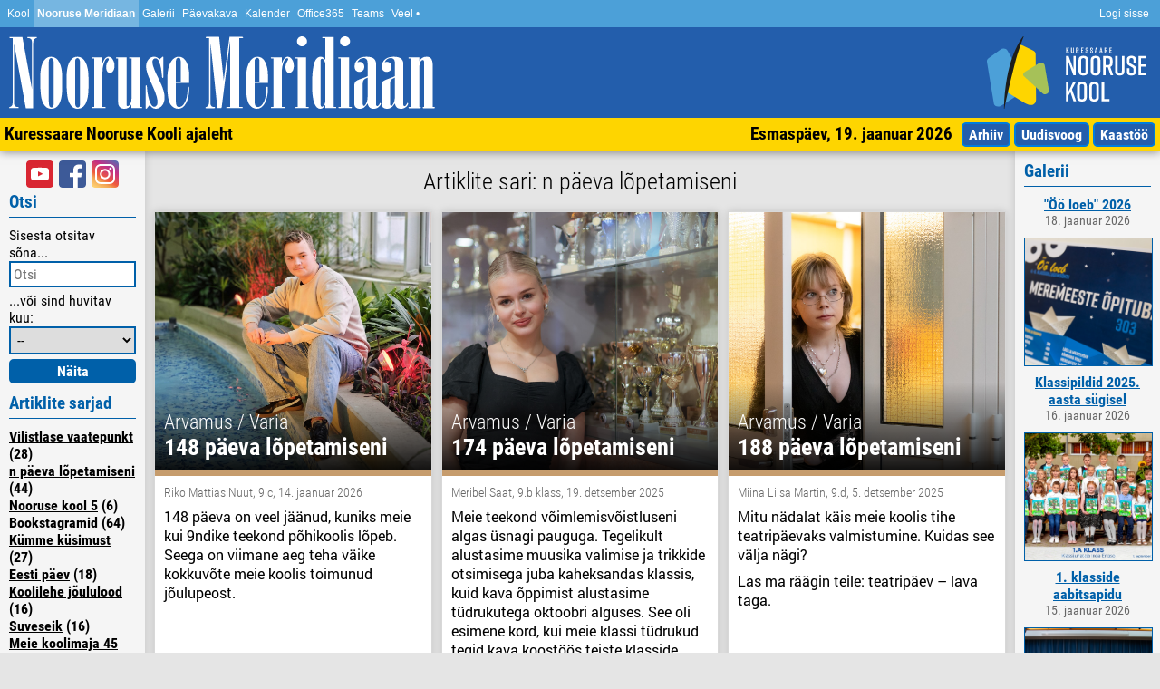

--- FILE ---
content_type: text/html
request_url: https://nooruse.edu.ee/meridiaan/?sari=n+p%C3%A4eva+l%C3%B5petamiseni
body_size: 35877
content:
<!DOCTYPE html>
<html lang="et">
	<head>
		<!-- Global site tag (gtag.js) - Google Analytics -->
				<title>Nooruse Meridiaan</title>
		<meta http-equiv="Content-type" content="text/html;charset=UTF-8" />
				<link rel="alternate" title="Nooruse Meridiaani uudistevoog" href="rss.php" type="application/rss+xml" />
		<link rel="alternate" title="Nooruse Meridiaani uudistevoog (lühidalt)" href="rss.php?short=1" type="application/rss+xml" />
		<meta name=viewport content="width=device-width, initial-scale=1">
		<meta name="mobile-web-app-capable" content="yes">
		<link rel="stylesheet" type="text/css" href="style.css?v=2" />
		<link rel="icon" href="/res/img/m_icon.png" type="image/png" />
		<link rel="apple-touch-icon" href="/res/img/m_icon.png" />
		<script type="text/javascript" src="/res/jquery-3.2.0.min.js"></script>
		<script type="text/javascript" src="func.js?q=1"></script>
		<script type="text/javascript" src="/kg/commonHeader.js"></script>
			</head>
	<body>
		<div class="sidebarIndicator">&#8942;</div>
		<div class="sidebarIndicator sidebarIndicatorRight">&#8942;</div>
		<ul id="chNav"><li><a href="/kg/">Kool</a></li><li class="chActive"><a href="/meridiaan/">Nooruse Meridiaan</a></li><li><a href="/kg/m/galerii/">Galerii</a></li><li><a href="/tunniplaan/">Päevakava</a></li><li><a href="/kg/m/kalender/">Kalender</a></li><li><a href="https://www.office.com/">Office365</a></li><li><a href="https://teams.microsoft.com/">Teams</a></li><li id="chVeel"><span>Veel &bull;</span><ul id="chVeelm"><li><a href="http://mail.oesel.ee/">E-post</a></li><li><a href="https://saaremaa.huviregister.ee/?teema=ringivalik&h=12">Inspira huviringid</a></li><li><a href="https://raamatukogu.nooruse.edu.ee/">Raamatukogu</a></li><li><a href="/kg/m/tooplaan/">Tööplaan</a></li><li><a href="https://nooruse.edu.ee/m/reg/jarelvastamine.php">J�relevastamine</a></li></ul></li>			<li id="chLog">
				<span><a href="/oauth/">Logi sisse</a></span>
				<!--<div id="chLogmNOTUSED">
					<div id="chLogCaption"><strong>Kooli töötajale.</strong> Logi sisse sisestades oma e-posti aadress ja salasõna:</div>
					<form method="post" action="/logon.php">
						<div id="chLogForm">
							E-posti aadress:<br />
							<label for="input_text_logon_username">Kasutajanimi:</label><input type="text" id="input_text_logon_username" name="name" /><br />
							Salasõna:<br />
							<label for="input_text_logon_password">Parool:</label><input type="password" id="input_text_logon_password" name="pass" /><br />
							<button type="submit">Edasi</button>
						</div>
					</form>
				</div>-->
			</li>
			</ul><div style="clear: both;"></div>		<div class="scrollButton" title="Liigu üles!">üles</div>
		<div class="header">
			<div class="headerTop">
				<div class="headerLogo"><a href="/meridiaan/index.php"><img class="headerLogoImage" src="img/nooruse_meridiaan.svg" title="Nooruse Meridiaan" alt="Nooruse Meridiaan" /></a></div>
				<div class="headerLogo"><a href="/meridiaan/index.php"><img class="headerLogoImage" src="img/nooruse_kool.svg" title="Nooruse Meridiaan" alt="Nooruse Meridiaan" /></a></div>
			</div>
			<div class="headerBottom">
				<div class="headerTitle headerBottomItems"><a href="/meridiaan/index.php">Kuressaare Nooruse Kooli ajaleht</a></div>
				<div class="headerTime headerBottomItems">Esmaspäev, 19. jaanuar 2026</div>
				<div class="headerButtons headerBottomItems">
					<a href="/kg/?i=55" class="linkButton">Arhiiv</a>
					<a href="/meiekg/rss.php" class="linkButton">Uudisvoog</a>
					<a href="?edit=1" class="linkButton">Kaastöö</a>
									</div>
			</div>
		</div>
		<div class="mainContainer">
			<div class="mainLeft">
				<div class="sidebarSocial"><a href="https://www.youtube.com/channel/UCpyufRRdMNyD23JesPMvSLQ"><img src="/res/img/icon_media_you.svg" alt="Youtube" /></a><a href="https://www.facebook.com/pages/Kuressaare-G%C3%BCmnaasium/364567213780"><img src="/res/img/icon_media_fb.svg" alt="Facebook" /></a><a href="https://www.instagram.com/nooruse.kool/"><img src="/res/img/icon_media_insta.svg" alt="Instagram" /></a></div>	<h1>Otsi</h1>
	<form method="post" action="index.php" id="searchForm">
		<div>Sisesta otsitav sõna...<br /><input type="text" name="search" value="" placeholder="Otsi" /></div>
		<div>...või sind huvitav kuu:<br /><select name="month" class="autoSubmit"><option value="-">--</option><option value="2026-01">2026 jaanuar (11)</option><option value="2025-12">2025 detsember (47)</option><option value="2025-11">2025 november (42)</option><option value="2025-10">2025 oktoober (55)</option><option value="2025-09">2025 september (26)</option><option value="2025-08">2025 august (3)</option><option value="2025-06">2025 juuni (16)</option><option value="2025-05">2025 mai (59)</option><option value="2025-04">2025 aprill (56)</option><option value="2025-03">2025 märts (48)</option><option value="2025-02">2025 veebruar (57)</option><option value="2025-01">2025 jaanuar (30)</option><option value="2024-12">2024 detsember (45)</option><option value="2024-11">2024 november (46)</option><option value="2024-10">2024 oktoober (51)</option><option value="2024-09">2024 september (26)</option><option value="2024-08">2024 august (7)</option><option value="2024-07">2024 juuli (1)</option><option value="2024-06">2024 juuni (35)</option><option value="2024-05">2024 mai (52)</option><option value="2024-04">2024 aprill (37)</option><option value="2024-03">2024 märts (45)</option><option value="2024-02">2024 veebruar (56)</option><option value="2024-01">2024 jaanuar (26)</option><option value="2023-12">2023 detsember (48)</option><option value="2023-11">2023 november (38)</option><option value="2023-10">2023 oktoober (46)</option><option value="2023-09">2023 september (29)</option><option value="2023-08">2023 august (8)</option><option value="2023-07">2023 juuli (1)</option><option value="2023-06">2023 juuni (39)</option><option value="2023-05">2023 mai (53)</option><option value="2023-04">2023 aprill (41)</option><option value="2023-03">2023 märts (53)</option><option value="2023-02">2023 veebruar (51)</option><option value="2023-01">2023 jaanuar (30)</option><option value="2022-12">2022 detsember (50)</option><option value="2022-11">2022 november (46)</option><option value="2022-10">2022 oktoober (42)</option><option value="2022-09">2022 september (44)</option><option value="2022-08">2022 august (8)</option><option value="2022-07">2022 juuli (4)</option><option value="2022-06">2022 juuni (35)</option><option value="2022-05">2022 mai (50)</option><option value="2022-04">2022 aprill (50)</option><option value="2022-03">2022 märts (44)</option><option value="2022-02">2022 veebruar (54)</option><option value="2022-01">2022 jaanuar (26)</option><option value="2021-12">2021 detsember (34)</option><option value="2021-11">2021 november (39)</option><option value="2021-10">2021 oktoober (37)</option><option value="2021-09">2021 september (29)</option><option value="2021-08">2021 august (6)</option><option value="2021-07">2021 juuli (5)</option><option value="2021-06">2021 juuni (35)</option><option value="2021-05">2021 mai (35)</option><option value="2021-04">2021 aprill (32)</option><option value="2021-03">2021 märts (43)</option><option value="2021-02">2021 veebruar (29)</option><option value="2021-01">2021 jaanuar (19)</option><option value="2020-12">2020 detsember (40)</option><option value="2020-11">2020 november (56)</option><option value="2020-10">2020 oktoober (51)</option><option value="2020-09">2020 september (51)</option><option value="2020-08">2020 august (7)</option><option value="2020-07">2020 juuli (4)</option><option value="2020-06">2020 juuni (19)</option><option value="2020-05">2020 mai (21)</option><option value="2020-04">2020 aprill (49)</option><option value="2020-03">2020 märts (47)</option><option value="2020-02">2020 veebruar (57)</option><option value="2020-01">2020 jaanuar (48)</option><option value="2019-12">2019 detsember (53)</option><option value="2019-11">2019 november (68)</option><option value="2019-10">2019 oktoober (63)</option><option value="2019-09">2019 september (56)</option><option value="2019-08">2019 august (11)</option><option value="2019-07">2019 juuli (5)</option><option value="2019-06">2019 juuni (21)</option><option value="2019-05">2019 mai (56)</option><option value="2019-04">2019 aprill (45)</option><option value="2019-03">2019 märts (46)</option><option value="2019-02">2019 veebruar (50)</option><option value="2019-01">2019 jaanuar (38)</option><option value="2018-12">2018 detsember (39)</option><option value="2018-11">2018 november (63)</option><option value="2018-10">2018 oktoober (64)</option><option value="2018-09">2018 september (53)</option><option value="2018-08">2018 august (10)</option><option value="2018-07">2018 juuli (2)</option><option value="2018-06">2018 juuni (55)</option><option value="2018-05">2018 mai (60)</option><option value="2018-04">2018 aprill (77)</option><option value="2018-03">2018 märts (61)</option><option value="2018-02">2018 veebruar (72)</option><option value="2018-01">2018 jaanuar (39)</option><option value="2017-12">2017 detsember (36)</option><option value="2017-11">2017 november (61)</option><option value="2017-10">2017 oktoober (48)</option><option value="2017-09">2017 september (56)</option><option value="2017-08">2017 august (5)</option><option value="2017-07">2017 juuli (1)</option><option value="2017-06">2017 juuni (41)</option><option value="2017-05">2017 mai (59)</option><option value="2017-04">2017 aprill (52)</option><option value="2017-03">2017 märts (48)</option><option value="2017-02">2017 veebruar (45)</option><option value="2017-01">2017 jaanuar (38)</option><option value="2016-12">2016 detsember (42)</option><option value="2016-11">2016 november (42)</option><option value="2016-10">2016 oktoober (43)</option><option value="2016-09">2016 september (59)</option><option value="2016-08">2016 august (5)</option><option value="2016-07">2016 juuli (1)</option><option value="2016-06">2016 juuni (28)</option><option value="2016-05">2016 mai (51)</option><option value="2016-04">2016 aprill (58)</option><option value="2016-03">2016 märts (60)</option><option value="2016-02">2016 veebruar (57)</option><option value="2016-01">2016 jaanuar (34)</option><option value="2015-12">2015 detsember (62)</option><option value="2015-11">2015 november (50)</option><option value="2015-10">2015 oktoober (50)</option><option value="2015-09">2015 september (67)</option><option value="2015-08">2015 august (11)</option><option value="2015-07">2015 juuli (1)</option><option value="2015-06">2015 juuni (21)</option><option value="2015-05">2015 mai (55)</option><option value="2015-04">2015 aprill (63)</option><option value="2015-03">2015 märts (51)</option><option value="2015-02">2015 veebruar (52)</option><option value="2015-01">2015 jaanuar (53)</option><option value="2014-12">2014 detsember (44)</option><option value="2014-11">2014 november (50)</option><option value="2014-10">2014 oktoober (59)</option><option value="2014-09">2014 september (48)</option><option value="2014-08">2014 august (8)</option><option value="2014-07">2014 juuli (3)</option><option value="2014-06">2014 juuni (27)</option><option value="2014-05">2014 mai (50)</option><option value="2014-04">2014 aprill (76)</option><option value="2014-03">2014 märts (52)</option><option value="2014-02">2014 veebruar (57)</option><option value="2014-01">2014 jaanuar (35)</option><option value="2013-12">2013 detsember (41)</option><option value="2013-11">2013 november (66)</option><option value="2013-10">2013 oktoober (64)</option><option value="2013-09">2013 september (41)</option><option value="2013-08">2013 august (8)</option><option value="2013-07">2013 juuli (1)</option><option value="2013-06">2013 juuni (31)</option><option value="2013-05">2013 mai (64)</option><option value="2013-04">2013 aprill (60)</option><option value="2013-03">2013 märts (54)</option><option value="2013-02">2013 veebruar (69)</option><option value="2013-01">2013 jaanuar (40)</option><option value="2012-12">2012 detsember (55)</option><option value="2012-11">2012 november (64)</option><option value="2012-10">2012 oktoober (85)</option><option value="2012-09">2012 september (69)</option><option value="2012-08">2012 august (8)</option><option value="2012-06">2012 juuni (28)</option><option value="2012-05">2012 mai (76)</option><option value="2012-04">2012 aprill (82)</option><option value="2012-03">2012 märts (68)</option><option value="2012-02">2012 veebruar (87)</option><option value="2012-01">2012 jaanuar (41)</option><option value="2011-12">2011 detsember (72)</option><option value="2011-11">2011 november (76)</option><option value="2011-10">2011 oktoober (53)</option><option value="2011-09">2011 september (69)</option><option value="2011-08">2011 august (16)</option></select></div>		<div><button class="linkButton" type="submit">Näita</button></div>
	</form>
	<h1>Artiklite sarjad</h1><ul class="rubr"><li><a href="?sari=Vilistlase+vaatepunkt">Vilistlase vaatepunkt</a> (28)</li><li><a href="?sari=n+p%C3%A4eva+l%C3%B5petamiseni">n päeva lõpetamiseni</a> (44)</li><li><a href="?sari=Nooruse+kool+5">Nooruse kool 5</a> (6)</li><li><a href="?sari=Bookstagramid">Bookstagramid</a> (64)</li><li><a href="?sari=K%C3%BCmme+k%C3%BCsimust">Kümme küsimust</a> (27)</li><li><a href="?sari=Eesti+p%C3%A4ev">Eesti päev</a> (18)</li><li><a href="?sari=Koolilehe+j%C3%B5ululood">Koolilehe jõululood</a> (16)</li><li><a href="?sari=Suveseik">Suveseik</a> (16)</li><li><a href="?sari=Meie+koolimaja+45">Meie koolimaja 45</a> (6)</li><li><a href="?sari=%23muusikasoovitus">#muusikasoovitus</a> (6)</li><li><a href="?sari=N%C3%A4dala+kunstit%C3%B6%C3%B6">Nädala kunstitöö</a> (16)</li><li><a href="?sari=Kuidas+l%C3%A4heb%3F">Kuidas läheb?</a> (17)</li><li><a href="?sari=%C3%95pilane+k%C3%BCsib">Õpilane küsib</a> (8)</li><li><a href="?sari=Teel+ajalukku">Teel ajalukku</a> (41)</li><li><a href="?sari=Elu+p%C3%A4rast+KGd">Elu pärast KGd</a> (49)</li><li><a href="?sari=Kuu+tegija">Kuu tegija</a> (15)</li><li><a href="?sari=T%C3%B6%C3%B6+ja+kool">Töö ja kool</a> (13)</li><li><a href="?sari=Inspira+15">Inspira 15</a> (22)</li><li><a href="?sari=Arhiivinurk">Arhiivinurk</a> (48)</li></ul><h1>Rubriigid</h1><ul class="rubr"><li><a href="?r=1">Teade</a></li><li><a href="?r=2">Uudis</a></li><li><a href="?r=3">Reportaa&#0380;</a></li><li><a href="?r=4">Arvamus</a></li><li><a href="?r=5">Intervjuu</a></li><li><a href="?r=6">Artikkel</a></li><li><a href="?r=7">Video</a></li><li><a href="?r=8">Arvustus</a></li></ul><h1>Valdkonnad</h1><ul class="rubr"><li><a style="color: #f26522;" href="?v=1">Kultuur</a></li><li><a style="color: #00a651;" href="?v=2">Sport</a></li><li><a style="color: #1C75BC;" href="?v=3">Õppetöö</a></li><li><a style="color: #c69c6d;" href="?v=4">Varia</a></li><li><a style="color: #1b3f8d;" href="?v=5">Konkurss</a></li><li><a style="color: #c72121;" href="?v=6">Klassilood</a></li><li><a style="color: #92278f;" href="?v=7">Personaalia</a></li><li><a style="color: #c69c6d;" href="?v=8">ÕE</a></li><li><a style="color: #EE2A7B;" href="?v=9">Koolitus</a></li><li><a style="color: #006838;" href="?v=10">Hoolekogu</a></li></ul><h1>Õpilaste sünnipäevad</h1><h2>19. jaanuar</h2><ul class="synnaList"><li class="synnaItem">Loretta Roots&nbsp;<em>2.b</em></li></ul><h2>20. jaanuar</h2><ul class="synnaList"><li class="synnaItem">Ats Albert Sepp&nbsp;<em>8.b</em></li><li class="synnaItem">Kevin Matt&nbsp;<em>5.b</em></li><li class="synnaItem">Madli Tuuling&nbsp;<em>5.b</em></li></ul><h2>21. jaanuar</h2><ul class="synnaList"><li class="synnaItem">Kalev Simso&nbsp;<em>1.c</em></li></ul><h2>22. jaanuar</h2><ul class="synnaList"><li class="synnaItem">Marten Sepp&nbsp;<em>9.c</em></li></ul><h2>23. jaanuar</h2><ul class="synnaList"><li class="synnaItem">Mia-Lisandra Põldemaa&nbsp;<em>2.b</em></li></ul><h2>24. jaanuar</h2><ul class="synnaList"><li class="synnaItem">Ardo Andreas Jaansalu&nbsp;<em>6.b</em></li></ul><h2>26. jaanuar</h2><ul class="synnaList"><li class="synnaItem">Eliise Mõts&nbsp;<em>3.c</em></li><li class="synnaItem">Iris Schockaert&nbsp;<em>8.c</em></li><li class="synnaItem">Liisa-Marie Vaher&nbsp;<em>7.k</em></li></ul><h1>Töötajate sünnipäevad</h1><h2>22. jaanuar</h2><ul class="synnaList"><li>Inga Engso*</li></ul>			</div>
			<div class="mainCenter">
					<div class="searchInfo">
		<span class="searchTitle">Artiklite sari:</span> n päeva lõpetamiseni	</div>
	<div class="itemContainer">			<div class="item">
				<div class="itemImage obj-fit" data-source="/meridiaan/imgup/202601/lugu_7606_20260113173321_hvqmm.jpg" style="border-color: #c69c6d;"><img class="itemImg thumbTarget bigimage" src="/meridiaan/imgup/202601/lugu_7606_20260113173321_hvqmm.jpg" alt="" />
					<div class="itemImageTitle"><span>Arvamus / Varia</span><a href="?s=7606">148 päeva lõpetamiseni</a></div>
									</div>
				<div class="itemContent">
					<div class="itemInfo">Riko Mattias Nuut, 9.c, 14. jaanuar 2026</div>
					<div class="itemDesc"><p class="liid">148 päeva on veel jäänud, kuniks meie kui 9ndike teekond põhikoolis lõpeb. Seega on viimane aeg teha väike kokkuvõte meie koolis toimunud jõulupeost.</p></div>
				</div>
			</div>
						<div class="item">
				<div class="itemImage obj-fit" data-source="/meridiaan/imgup/202512/lugu_7592_20251219120637_nmagx.jpg" style="border-color: #c69c6d;"><img class="itemImg thumbTarget bigimage" src="/meridiaan/imgup/202512/lugu_7592_20251219120637_nmagx.jpg" alt="" />
					<div class="itemImageTitle"><span>Arvamus / Varia</span><a href="?s=7592">174 päeva lõpetamiseni</a></div>
									</div>
				<div class="itemContent">
					<div class="itemInfo">Meribel Saat, 9.b klass, 19. detsember 2025</div>
					<div class="itemDesc"><p class="liid">Meie teekond võimlemisvõistluseni algas üsnagi pauguga. Tegelikult alustasime muusika valimise ja trikkide otsimisega juba kaheksandas klassis, kuid kava õppimist alustasime tüdrukutega oktoobri alguses. See oli esimene kord, kui meie klassi tüdrukud tegid kava koostöös teiste klasside tüdrukutega, kuid kuidagi läks see üllatavalt sujuvalt ning kasvas kiiresti üle headeks sõprussuheteks. Ka paarilised saime valitud väga kiiresti ja ladusalt, mis oli meile kõigile hämmastav, sest eelmisel aastal oli see võib-olla üks keerulisemaid etappe.</p></div>
				</div>
			</div>
						<div class="item">
				<div class="itemImage obj-fit" data-source="/meridiaan/imgup/202512/lugu_7547_20251204140706_1mrro.jpg" style="border-color: #c69c6d;"><img class="itemImg thumbTarget bigimage" src="/meridiaan/imgup/202512/lugu_7547_20251204140706_1mrro.jpg" alt="" />
					<div class="itemImageTitle"><span>Arvamus / Varia</span><a href="?s=7547">188 päeva lõpetamiseni</a></div>
									</div>
				<div class="itemContent">
					<div class="itemInfo">Miina Liisa Martin, 9.d,  5. detsember 2025</div>
					<div class="itemDesc"><p class="liid">Mitu nädalat käis meie koolis tihe teatripäevaks valmistumine. Kuidas see välja nägi?</p><p class="liid">Las ma räägin teile: teatripäev – lava taga.</p></div>
				</div>
			</div>
						<div class="item">
				<div class="itemImage obj-fit" data-source="/meridiaan/imgup/202510/lugu_7505_20251030084744_xh6mc.jpg" style="border-color: #c69c6d;"><img class="itemImg thumbTarget bigimage" src="/meridiaan/imgup/202510/lugu_7505_20251030084744_xh6mc.jpg" alt="" />
					<div class="itemImageTitle"><span>Arvamus / Varia</span><a href="?s=7505">226 päeva lõpetamiseni</a></div>
									</div>
				<div class="itemContent">
					<div class="itemInfo">Abigail Jasmiin Veberson, 9.a klass, 31. oktoober 2025</div>
					<div class="itemDesc"><p class="liid">Aasta on alanud väga kiire tempoga ning esimesed poolteist-kaks kuud on möödunud ülikiirelt. Alles olid aktus ja spordipäev, kus saime pisikesed enda kõrvale võtta ning nendega mängida.</p><p class="liid"></p><p class="liid">Ja siis muidugi õpetajate päev, see oli väga eriline.</p></div>
				</div>
			</div>
						<div class="item">
				<div class="itemImage obj-fit" data-source="/meridiaan/imgup/202504/lugu_7311_20250410111421_ucz45.jpg" style="border-color: #c69c6d;"><img class="itemImg thumbTarget bigimage" src="/meridiaan/imgup/202504/lugu_7311_20250410111421_ucz45.jpg" alt="" />
					<div class="itemImageTitle"><span>Arvamus / Varia</span><a href="?s=7311">63 päeva lõpetamiseni</a></div>
									</div>
				<div class="itemContent">
					<div class="itemInfo">Heidi Väli, 9.a, Karl Martin Kremm, 9.b, Johannes Aus, 9.c, Aron S. Tšedreki Egbeyemi, 9.d, 11. aprill 2025</div>
					<div class="itemDesc"><p class="liid">Üks periood elus hakkab lõppema, kuid veel on võimalus tunda end väiksena. Aastaid oleme oodanud, et saaksime tutinädalal olla need, kes peavad veesõda ja käivad ringi allkirju täis valgetes särkides. See nädal on olnud täis rõõmu, ühtsust ning loodud on mälestusi, mis jäävad meiega kogu eluks.</p></div>
				</div>
			</div>
						<div class="item">
				<div class="itemImage obj-fit" data-source="/meridiaan/imgup/202502/lugu_7239_20250225201439_soppy.jpg" style="border-color: #c69c6d;"><img class="itemImg thumbTarget bigimage" src="/meridiaan/imgup/202502/lugu_7239_20250225201439_soppy.jpg" alt="" />
					<div class="itemImageTitle"><span>Arvamus / Varia</span><a href="?s=7239">100 päeva lõpetamiseni</a></div>
									</div>
				<div class="itemContent">
					<div class="itemInfo">Annabel Lember ja Epp Kristel Tuisk, 9.b klass,  4. märts 2025</div>
					<div class="itemDesc"><p class="liid">Lõpetamiseni on jäänud veel 100 päeva. Seda on küll vähe, aga suvi juba ootab. Ei suuda ikka veel uskuda, et talveballil oli üks viimaseid kordi, kui koos terve lennuga koolilaulu laulsime. Samas lendavad mõtted juba eksami- ja sisseastumistulemusteni.</p></div>
				</div>
			</div>
						<div class="item">
				<div class="itemImage obj-fit" data-source="/meridiaan/imgup/202501/lugu_7160_20250130113035_uqr9c.jpg" style="border-color: #c69c6d;"><img class="itemImg thumbTarget bigimage" src="/meridiaan/imgup/202501/lugu_7160_20250130113035_uqr9c.jpg" alt="" />
					<div class="itemImageTitle"><span>Arvamus / Varia</span><a href="?s=7160">142 päeva lõpetamiseni: Anelle Eliise Jaansalu ja Miia Kubjas</a></div>
									</div>
				<div class="itemContent">
					<div class="itemInfo">Anelle Eliisa Jaansalu ja Miia Kubjas, 9.d klass, 30. jaanuar 2025</div>
					<div class="itemDesc"><p class="liid">Kui eelmisel aastal teada saime, et saame endale päris oma koolisõrmuse, oli enamus meist suures elevuses. Eriti tore selle sõrmuse saamise teekonnal oli see, et õpilased said ise erinevaid disaine välja pakkuda.</p></div>
				</div>
			</div>
						<div class="item">
				<div class="itemImage obj-fit" data-source="/meridiaan/imgup/202412/lugu_7136_20241221183215_y4ytm.jpg" style="border-color: #c69c6d;"><img class="itemImg thumbTarget bigimage" src="/meridiaan/imgup/202412/lugu_7136_20241221183215_y4ytm.jpg" alt="" />
					<div class="itemImageTitle"><span>Arvamus / Varia</span><a href="?s=7136">180 päeva lõpetamiseni</a></div>
									</div>
				<div class="itemContent">
					<div class="itemInfo">Mariete Järvelaid ja Karl-Martin Pika, 9.c, 23. detsember 2024</div>
					<div class="itemDesc"><p class="liid">19. detsembril toimunud võimlemisfestival ja päev hiljem peetud jõulupidu võtsid kokku üheksandike kiire, kuid emotsiooniderohke perioodi, sest need olid selles koolimajas lõpuklassile viimased.</p></div>
				</div>
			</div>
						<div class="item">
				<div class="itemImage obj-fit" data-source="/meridiaan/imgup/202412/lugu_7108_20241203151257_fvaxw.jpg" style="border-color: #c69c6d;"><img class="itemImg thumbTarget bigimage" src="/meridiaan/imgup/202412/lugu_7108_20241203151257_fvaxw.jpg" alt="" />
					<div class="itemImageTitle"><span>Arvamus / Varia</span><a href="?s=7108">199 päeva lõpetamiseni</a></div>
									</div>
				<div class="itemContent">
					<div class="itemInfo">Melani Kivi, 9.a klass,  4. detsember 2024</div>
					<div class="itemDesc"><p class="liid">Esimene trimester on kohe seljataga, see aeg on läinud nii kiiresti, et pole jõudnud isegi silmi pilgutada. Me oleme selle väikese ajaga tegelikult nii palju korda saatnud.</p></div>
				</div>
			</div>
						<div class="item">
				<div class="itemImage obj-fit" data-source="/meridiaan/imgup/202405/lugu_6911_20240529095723_vude8.jpg" style="border-color: #1C75BC;"><img class="itemImg thumbTarget bigimage" src="/meridiaan/imgup/202405/lugu_6911_20240529095723_vude8.jpg" alt="" />
					<div class="itemImageTitle"><span>Arvamus / Õppetöö</span><a href="?s=6911">22 päeva lõpetamiseni</a></div>
									</div>
				<div class="itemContent">
					<div class="itemInfo">Jaana Puksa, 30. mai 2024</div>
					<div class="itemDesc"><p class="liid">Reedel, 31. mail 2024 asuvad 9. klasside õpilased sooritama oma esimest põhikooli lõpueksamit – eesti keele ja kirjanduse eksamit. Sellele põnevale ja pingelisele etapile annavad oma mõtted kaasa 9. klasside juhatajad.</p></div>
				</div>
			</div>
						<div class="item">
				<div class="itemImage obj-fit" data-source="/meridiaan/imgup/202403/lugu_6782_20240312092023_nhoog.jpg" style="border-color: #c69c6d;"><img class="itemImg thumbTarget bigimage" src="/meridiaan/imgup/202403/lugu_6782_20240312092023_nhoog.jpg" alt="" />
					<div class="itemImageTitle"><span>Artikkel / Varia</span><a href="?s=6782">101 päeva lõpetamiseni</a></div>
									</div>
				<div class="itemContent">
					<div class="itemInfo">Triinu Kips, Kätriin Maiste, 9.d, 12. märts 2024</div>
					<div class="itemDesc"><p class="liid">Meile kalliks saanud kool, kus oleme käinud peagi üheksa aastat, jääb varsti kaugele seljataha. Kurb on tõdeda, et 101 päeva pärast, mil ootame pingsalt koos terve lennuga, et kätte saada oma lõputunnistused, peame viimast korda hüvasti jätma meile liigagi südamelähedaseks saanud koolimajaga.</p></div>
				</div>
			</div>
						<div class="item">
				<div class="itemImage obj-fit" data-source="/meridiaan/imgup/202402/lugu_6743_20240214150730_psb61.jpg" style="border-color: #c69c6d;"><img class="itemImg thumbTarget bigimage" src="/meridiaan/imgup/202402/lugu_6743_20240214150730_psb61.jpg" alt="" />
					<div class="itemImageTitle"><span>Arvamus / Varia</span><a href="?s=6743">128 päeva lõpetamiseni</a></div>
									</div>
				<div class="itemContent">
					<div class="itemInfo">Hanna Paju ja Trevor Ast, 9.a, 15. veebruar 2024</div>
					<div class="itemDesc"><p class="liid">128 päeva pärast saab meie retk paraku siin koolis läbi. Lähenevad eksamid, pinge tõuseb, ootused suurenevad – kuid see ei hoia meid tagasi võtmast viimasest aastast kõik, mis ette satub.</p></div>
				</div>
			</div>
						<div class="item">
				<div class="itemImage obj-fit" data-source="/meridiaan/imgup/202401/lugu_6718_20240131122053_wb1j3.jpg" style="border-color: #c69c6d;"><img class="itemImg thumbTarget bigimage" src="/meridiaan/imgup/202401/lugu_6718_20240131122053_wb1j3.jpg" alt="" />
					<div class="itemImageTitle"><span>Arvamus / Varia</span><a href="?s=6718">141 päeva lõpetamiseni</a></div>
									</div>
				<div class="itemContent">
					<div class="itemInfo">Indrek Reisko, 9.d klass,  1. veebruar 2024</div>
					<div class="itemDesc"><p class="liid">Jah, tõepoolest, 141 päeva pärast on käes juba see kaua peljatud või hoopis oodatud lõpetamine. 141 päeva ei ole mitte pikk aeg, kuid sündmusi toob ta endaga kaasa küll.</p></div>
				</div>
			</div>
						<div class="item">
				<div class="itemImage obj-fit" data-source="/meridiaan/imgup/202312/lugu_6691_20231219111325_zk9n5.jpg" style="border-color: #c69c6d;"><img class="itemImg thumbTarget bigimage" src="/meridiaan/imgup/202312/lugu_6691_20231219111325_zk9n5.jpg" alt="" />
					<div class="itemImageTitle"><span>Arvamus / Varia</span><a href="?s=6691">184 päeva lõpetamiseni</a></div>
									</div>
				<div class="itemContent">
					<div class="itemInfo">Kendra Kakkum, 9.b klass, 19. detsember 2023</div>
					<div class="itemDesc"><p class="liid">184 päeva pärast lõppeb minu 9-aastane teekond siin koolis. Mind valdavad nii paljud emotsioonid, sest mind ootab ees millegi tähtsa lõpp. Klass, kellega olen koos veetnud rohkem kui poole oma elust, läheb lahku ja harjumuspärastele nägudele lisanduvad uued. Kõik see on hirmutav, kuid ikkagi elevust tekitav.</p></div>
				</div>
			</div>
						<div class="item">
				<div class="itemImage obj-fit" data-source="/meridiaan/imgup/202310/lugu_6571_20231006113705_zpvgn.jpg" style="border-color: #c69c6d;"><img class="itemImg thumbTarget bigimage" src="/meridiaan/imgup/202310/lugu_6571_20231006113705_zpvgn.jpg" alt="" />
					<div class="itemImageTitle"><span>Arvamus / Varia</span><a href="?s=6571">259 päeva lõpetamiseni</a></div>
									</div>
				<div class="itemContent">
					<div class="itemInfo">Bianca Marie Rannama, 9.c klass,  6. oktoober 2023</div>
					<div class="itemDesc"><p class="liid">Me tähistasime oma kooli 45. õpetajate päeva!</p><p class="liid">Kui eelmistel aastatel on õpetajate päev tähendanud lühemaid tunde ja vabamalt võtmist, siis tänavu, üheksandikena, oli õpetajate päev erilisem kui kunagi varem: ehkki võimu üle võtta, ise õpetajate ja juhtkonna rollides olla ning teisi käsutada oli vahva, pakkus selle päeva korraldamine ka omajagu väljakutseid.</p></div>
				</div>
			</div>
						<div class="item">
				<div class="itemImage obj-fit" data-source="/meridiaan/imgup/202306/lugu_6505_20230616115316_baooa.jpg" style="border-color: #c69c6d;"><img class="itemImg thumbTarget bigimage" src="/meridiaan/imgup/202306/lugu_6505_20230616115316_baooa.jpg" alt="" />
					<div class="itemImageTitle"><span>Artikkel / Varia</span><a href="?s=6505">3 päeva lõpetamiseni</a></div>
									</div>
				<div class="itemContent">
					<div class="itemInfo">Marit Tarkin, koolijuht, 16. juuni 2023</div>
					<div class="itemDesc"><p class="liid">Rubriigis „n päeva lõpetamiseni“ on kooliaasta kestel sõna saanud 9. klasside õpilased ja klassijuhatajad. Enne veel, kui meie üheksandikud saavad pidulikul lõpuaktusel kätte põhikooli lõputunnistused, annab oma mõtted selleks kaasa koolijuht Marit Tarkin.</p></div>
				</div>
			</div>
						<div class="item">
				<div class="itemImage obj-fit" data-source="/meridiaan/imgup/202305/lugu_6470_20230530092153_b42kc.jpg" style="border-color: #c69c6d;"><img class="itemImg thumbTarget bigimage" src="/meridiaan/imgup/202305/lugu_6470_20230530092153_b42kc.jpg" alt="" />
					<div class="itemImageTitle"><span>Artikkel / Varia</span><a href="?s=6470">19 päeva lõpetamiseni</a></div>
									</div>
				<div class="itemContent">
					<div class="itemInfo">Jaana Puksa,  1. juuni 2023</div>
					<div class="itemDesc"><p class="liid">Reedel, 2. juunil 2023 asuvad 9. klasside õpilased sooritama oma esimest põhikooli lõpueksamit – eesti keele ja kirjanduse eksamit. Sellele põnevale ja pingelisele lõpuspurdile annavad oma mõtted kaasa 9. klasside juhatajad.</p></div>
				</div>
			</div>
						<div class="item">
				<div class="itemImage obj-fit" data-source="/meridiaan/imgup/202305/lugu_6466_20230530070256_ed1u2.jpg" style="border-color: #c69c6d;"><img class="itemImg thumbTarget bigimage" src="/meridiaan/imgup/202305/lugu_6466_20230530070256_ed1u2.jpg" alt="" />
					<div class="itemImageTitle"><span>Arvamus / Varia</span><a href="?s=6466">21 päeva lõpetamiseni</a></div>
					<div class="itemImageIcon"><a href="https://nooruse.edu.ee/m/galerii/index.php?s=1788"><img src="/res/img/icon_galerii.svg" alt="Galerii!" /></a></div>				</div>
				<div class="itemContent">
					<div class="itemInfo">Mairon Nõgu, 9.d, 30. mai 2023</div>
					<div class="itemDesc"><p class="liid">Tutiball – see oli sündmus, mida olin kaua oodanud ja mis tähistas minu põhikooli aastate lõppu. Öeldakse, et tutiball on viimane peatus enne täiskasvanuelu, kuid minu jaoks oli see ennekõike uue alguse sümbol. See õhtu täis tantsu, naeru ja unistusi andis mulle energiat ja otsusekindlust, et kasutada ära järgmised 28 päeva täielikult. Olen valmis seiklusteks ja väljakutseteks, mis mind ees ootavad gümnaasiumis.</p></div>
				</div>
			</div>
			</div>		<div class="pages">
			<form method="get" action="/meridiaan/index.php">
				Lehekülg: 
								<select name="p" class="autoSubmit">
					<option value="1" selected="selected">1</option><option value="2">2</option><option value="3">3</option>				</select>
				/3 <a class="linkButton" href="?&amp;sari=n päeva lõpetamiseni&amp;p=2">järgmine</a><input type="hidden" name="sari" value="n päeva lõpetamiseni" />			</form>
		</div>
					</div>
			<div class="mainRight">
				<h1>Galerii</h1><div class="galeriiContainer"><div class="galeriiItem"><div class="galeriiTitle"><a href="/kg/m/galerii/?s=1936">&quot;Öö loeb&quot; 2026</a></div><div class="galeriiInfo">18. jaanuar 2026</div><div class="galeriiImage obj-fit"><img class="bigimage" src="/pildigalerii_failid/202601/20260118101905-0hbgS-M.jpg" alt="" /></div></div><div class="galeriiItem"><div class="galeriiTitle"><a href="/kg/m/galerii/?s=1935">Klassipildid 2025. aasta sügisel</a></div><div class="galeriiInfo">16. jaanuar 2026</div><div class="galeriiImage obj-fit"><img class="bigimage" src="/pildigalerii_failid/202601/20260116101517-MqZZ0-M.jpg" alt="" /></div></div><div class="galeriiItem"><div class="galeriiTitle"><a href="/kg/m/galerii/?s=1934">1. klasside aabitsapidu</a></div><div class="galeriiInfo">15. jaanuar 2026</div><div class="galeriiImage obj-fit"><img class="bigimage" src="/pildigalerii_failid/202601/20260115121513-gdIIu-M.jpg" alt="" /></div></div><div class="galeriiItem"><div class="galeriiTitle"><a href="/kg/m/galerii/?s=1933">Megaaju IV voor</a></div><div class="galeriiInfo">18. detsember 2025</div><div class="galeriiImage obj-fit"><img class="bigimage" src="/pildigalerii_failid/202512/20251218093852-npQ68-M.jpg" alt="" /></div></div><div class="galeriiItem"><div class="galeriiTitle"><a href="/kg/m/galerii/?s=1932">Nooruse kooli 4. võimlemisfestival</a></div><div class="galeriiInfo">15. detsember 2025</div><div class="galeriiImage obj-fit"><img class="bigimage" src="/pildigalerii_failid/202512/20251215140514-IwyZp-M.jpg" alt="" /></div></div><div class="galeriiItem"><div class="galeriiTitle"><a href="/kg/m/galerii/?s=1931">Õpilaskoosolek</a></div><div class="galeriiInfo">28. november 2025</div><div class="galeriiImage obj-fit"><img class="bigimage" src="/pildigalerii_failid/202511/20251128142721-dEoJE-M.jpg" alt="" /></div></div><div class="galeriiItem"><div class="galeriiTitle"><a href="/kg/m/galerii/?s=1930">III kooliastme teatripäev &quot;Kolmas vaatus&quot;</a></div><div class="galeriiInfo">26. november 2025</div><div class="galeriiImage obj-fit"><img class="bigimage" src="/pildigalerii_failid/202511/20251126175822-Qp67r-M.jpg" alt="" /></div></div></div>			</div>
		</div>
		<div class="footer">
					<p>Peatoimetaja <span title="Jaana.Puksa@nooruse.edu.ee">Jaana Puksa</span>. Toimetuse kolleegium: <span title="Eve.Tuisk@nooruse.edu.ee">Eve Tuisk</span>, <span title="reet.lasn@nooruse.edu.ee">Reet Lasn</span>, <span title="anu.liik@nooruse.edu.ee">Anu Liik</span>, <span title="Kaisa.Sau@nooruse.edu.ee">Kaisa Sau</span>, <span title="Gert.Lutter@nooruse.edu.ee">Gert Lutter</span>.
	<p>&copy; Kuressaare Nooruse Kool 2026</p>
			</div>
	</body>
</html>

--- FILE ---
content_type: text/css
request_url: https://nooruse.edu.ee/meridiaan/style.css?v=2
body_size: 53942
content:
@font-face {
  font-family: 'Roboto Condensed Bold';
  font-style: normal;
  font-weight: 700;
  src: local('Roboto Condensed Bold'), local('RobotoCondensed-Bold'), url('/res/fonts/RobotoCondensed-Bold.ttf') format('truetype');
}
@font-face {
  font-family: 'Roboto Condensed Regular';
  font-style: normal;
  font-weight: 400;
  src: local('Roboto Condensed Regular'), local('RobotoCondensed-Regular'), url('/res/fonts/RobotoCondensed-Regular.ttf') format('truetype');
}
@font-face {
  font-family: 'Roboto Condensed Light';
  font-style: normal;
  font-weight: 300;
  src: local('Roboto Condensed Light'), local('RobotoCondensed-Light'), url('/res/fonts/RobotoCondensed-Light.ttf') format('truetype');
}
@font-face {
  font-family: 'Roboto Regular';
  font-style: normal;
  font-weight: 400;
  src: local('Roboto Regular'), local('Roboto-Regular'), url('/res/fonts/Roboto-Regular.ttf') format('truetype');
}
@font-face {
  font-family: 'Roboto Bold';
  font-style: normal;
  font-weight: 700;
  src: local('Roboto Black'), local('Roboto-Black'), url('/res/fonts/Roboto-Black.ttf') format('truetype');
}
@keyframes pulse_animation {
  0% {
    transform: scale(1);
  }
  35% {
    transform: scale(1);
  }
  40% {
    transform: scale(1.2);
  }
  50% {
    transform: scale(1);
  }
  60% {
    transform: scale(1);
  }
  70% {
    transform: scale(1.1);
  }
  80% {
    transform: scale(1);
  }
  100% {
    transform: scale(1);
  }
}
html {
  font-size: 100%;
}
body {
  color: black;
  background-color: #e5e5e5;
  font-family: 'Roboto Regular', sans-serif;
  margin: 0;
  display: flex;
  flex-direction: column;
  min-height: 100vh;
  touch-action: pan-y pinch-zoom;
}
body a {
  color: #0060a9;
}
body a:hover {
  color: #9e0b0f;
}
body div.sidebarIndicator {
  display: none;
  position: absolute;
  top: 20px;
  left: 0;
  background-color: white;
  z-index: 1003;
  padding: 4px 8px;
  border-radius: 0 9px 9px 0;
  box-shadow: 0 0 10px 0px rgba(0,0,0,0.5);
  color: #0060a9;
  font-size: 1.6rem;
  font-family: 'Roboto Condensed Bold', sans-serif;
}
@media only screen and (max-width: 768px) {
  body div.sidebarIndicator {
    display: block;
  }
}
body div.sidebarIndicatorRight {
  border-radius: 9px 0 0 9px;
  left: auto;
  right: 0;
}
.textIcon {
  display: inline-block;
  height: 1.2em;
  margin: 0 0.2em;
  vertical-align: middle;
}
form button,
form input[type=text],
form textarea,
form select {
  font-size: 1rem;
}
div.scrollButton {
  position: fixed;
  opacity: 0.8;
  bottom: 10px;
  right: 10px;
  display: none;
  font-size: 1rem;
  font-family: 'Roboto Condensed Bold', sans-serif;
  background-color: #0060a9;
  color: white;
  cursor: pointer;
  z-index: 2;
  padding: 5px 7px;
  border-radius: 5px;
  box-shadow: 0 0 15px 0 #ffffff;
}
div.scrollButton:hover {
  opacity: 1;
  background-color: #9e0b0f;
}
.alignRight {
  text-align: right;
}
.linkButtonAlt {
  font-family: 'Roboto Condensed Regular', sans-serif;
  text-decoration: none;
}
.linkButtonAlt:before {
  content: '<';
}
.linkButtonAlt:after {
  content: '>';
}
.linkButton {
  display: inline-block;
  background-color: #0060a9;
  color: white;
  padding: 2px 6px;
  font-family: 'Roboto Condensed Bold', sans-serif;
  text-decoration: none;
  border-radius: 5px;
  border: 2px solid #0060a9;
  margin: 0;
  cursor: pointer;
  text-transform: capitalize;
}
.linkButton:hover {
  background-color: white;
  color: #0060a9;
}
div.header {
  box-shadow: 0 0 10px 0px rgba(0,0,0,0.5);
  z-index: 1;
  background-color: #0060a9;
  color: white;
  padding: 0px;
}
div.header a {
  color: inherit;
  text-decoration: none;
}
div.header div.headerTop {
  display: flex;
  flex-direction: row;
  align-items: center;
  padding: 10px;
  background-color: #235eac;
}
div.header div.headerTop div.headerLogo {
  margin-right: 5px;
  flex: 1;
  flex-grow: 2;
}
div.header div.headerTop div.headerLogo:last-child {
  text-align: right;
  flex-grow: 1;
}
div.header div.headerTop div.headerLogo img.headerLogoImage {
  height: 5rem;
}
@media only screen and (max-width: 768px) {
  div.header div.headerTop div.headerLogo img.headerLogoImage {
    height: auto;
  }
}
div.header div.headerBottom {
  background-color: #fed500;
  flex-direction: row;
  width: 100%;
  padding: 5px;
  font-size: 1.2rem;
  box-sizing: border-box;
  display: flex;
  align-items: baseline;
  color: black;
}
@media only screen and (max-width: 768px) {
  div.header div.headerBottom {
    display: block !important;
    text-align: center !important;
  }
}
div.header div.headerBottomItems {
  vertical-align: middle;
}
@media only screen and (max-width: 768px) {
  div.header div.headerBottomItems {
    display: block !important;
    text-align: center !important;
  }
}
div.header div.headerTitle {
  font-family: 'Roboto Condensed Bold', sans-serif;
  flex: 1;
  margin-right: 5px;
  vertical-align: bottom;
}
div.header div.headerTime {
  font-family: 'Roboto Condensed Bold', sans-serif;
  text-align: center;
}
div.header div.headerButtons {
  text-align: right;
  font-size: 1rem;
  margin-left: 10px;
}
div.header div.headerButtons:last-child {
  margin-right: 0;
}
div.header div.headerButtons a {
  color: white;
  background-color: #235eac;
}
div.header div.headerButtons a:hover {
  color: #fed500;
}
div.header div,
div.header img {
  display: inline-block;
  vertical-align: middle;
}
div.header div.headerRight {
  flex-grow: 1;
  padding: 10px;
  flex-basis: 50vw;
  text-align: right;
}
div.header .linkButton {
  border-color: #007ddc;
}
div.mainContainer {
  display: flex;
  flex-direction: row;
  flex-grow: 1;
  align-content: flex-start;
}
div.mainContainer div.sidebarTriggerRight {
  left: auto;
  right: 5px;
}
div.mainContainer div.mainLeft,
div.mainContainer div.mainRight {
  width: 140px;
  min-width: 140px;
  padding: 10px;
  box-shadow: 0 0 9px 0 rgba(0,0,0,0.15);
  font-family: 'Roboto Condensed Regular', sans-serif;
}
div.mainContainer div.mainLeft h1,
div.mainContainer div.mainLeft h2,
div.mainContainer div.mainLeft h3,
div.mainContainer div.mainRight h1,
div.mainContainer div.mainRight h2,
div.mainContainer div.mainRight h3 {
  margin: 0;
  font-size: 1.2rem;
  color: #0060a9;
  font-family: 'Roboto Condensed Bold', sans-serif;
  padding-bottom: 5px;
  border-bottom: 1px solid #0060a9;
}
div.mainContainer div.mainLeft h2,
div.mainContainer div.mainRight h2 {
  margin-top: 5px;
  font-size: 1rem;
  padding: 0;
  border: none;
}
div.mainContainer div.mainLeft ul,
div.mainContainer div.mainRight ul {
  margin: 10px 0;
  padding: 0;
}
div.mainContainer div.mainLeft ul li,
div.mainContainer div.mainRight ul li {
  display: block;
  margin: 5px 0;
}
div.mainContainer div.mainLeft ul li div,
div.mainContainer div.mainRight ul li div {
  line-height: 0.9em;
  font-size: 0.9rem;
  color: #676767;
}
div.mainContainer div.mainLeft ul.synnaList,
div.mainContainer div.mainRight ul.synnaList {
  margin: 3px 0;
}
div.mainContainer div.mainLeft ul.synnaList li,
div.mainContainer div.mainRight ul.synnaList li {
  margin: 0;
}
div.mainContainer div.mainLeft ul.synnaList li em,
div.mainContainer div.mainRight ul.synnaList li em {
  color: #676767;
  font-family: 'Roboto Condensed Light', sans-serif;
  font-style: normal;
}
div.mainContainer div.mainLeft ul.synna li,
div.mainContainer div.mainRight ul.synna li {
  overflow-wrap: break-word;
}
div.mainContainer div.mainLeft div.sidebarSocial,
div.mainContainer div.mainRight div.sidebarSocial {
  text-align: center;
}
div.mainContainer div.mainLeft div.sidebarSocial img,
div.mainContainer div.mainRight div.sidebarSocial img {
  display: inline-block;
  width: 30px;
  margin: 0 3px;
}
div.mainContainer div.mainLeft ul.rubr li,
div.mainContainer div.mainRight ul.rubr li {
  font-family: 'Roboto Condensed Bold', sans-serif;
  margin: 0;
}
div.mainContainer div.mainLeft ul.rubr li a,
div.mainContainer div.mainRight ul.rubr li a {
  color: inherit;
}
div.mainContainer div.mainLeft ul.rubr li a:hover,
div.mainContainer div.mainRight ul.rubr li a:hover {
  color: #0060a9 !important;
}
div.mainContainer div.mainLeft form,
div.mainContainer div.mainRight form {
  display: block;
  margin: 10px 0;
}
div.mainContainer div.mainLeft form div,
div.mainContainer div.mainRight form div {
  margin: 5px 0;
}
div.mainContainer div.mainLeft form input[type=text],
div.mainContainer div.mainLeft form select,
div.mainContainer div.mainRight form input[type=text],
div.mainContainer div.mainRight form select {
  box-sizing: border-box;
  width: 100%;
  padding: 3px;
  border: 2px solid #0060a9;
  font-family: 'Roboto Condensed Regular', sans-serif;
  font-size: 1rem;
}
div.mainContainer div.mainLeft form button,
div.mainContainer div.mainRight form button {
  width: 100%;
  font-size: 1rem;
}
div.mainContainer div.mainLeft div.galeriiContainer,
div.mainContainer div.mainRight div.galeriiContainer {
  text-align: center;
}
div.mainContainer div.mainLeft div.galeriiContainer div.galeriiItem,
div.mainContainer div.mainRight div.galeriiContainer div.galeriiItem {
  margin: 10px 0;
}
div.mainContainer div.mainLeft div.galeriiContainer div.galeriiItem div.galeriiTitle,
div.mainContainer div.mainRight div.galeriiContainer div.galeriiItem div.galeriiTitle {
  font-family: 'Roboto Condensed Bold', sans-serif;
  font-size: 1rem;
}
div.mainContainer div.mainLeft div.galeriiContainer div.galeriiItem div.galeriiInfo,
div.mainContainer div.mainRight div.galeriiContainer div.galeriiItem div.galeriiInfo {
  color: #676767;
  font-size: 0.9rem;
}
div.mainContainer div.mainLeft div.galeriiContainer div.galeriiItem div.galeriiImage,
div.mainContainer div.mainRight div.galeriiContainer div.galeriiItem div.galeriiImage {
  padding-bottom: 100%;
  position: relative;
  margin: 10px 0 0 0;
}
div.mainContainer div.mainLeft div.galeriiContainer div.galeriiItem div.galeriiImage img,
div.mainContainer div.mainRight div.galeriiContainer div.galeriiItem div.galeriiImage img {
  width: 100%;
  height: 100%;
  display: flex;
  position: absolute;
  top: 0;
  right: 0;
  bottom: 0;
  left: 0;
  object-fit: cover;
  border: 1px solid #0060a9;
}
div.mainContainer div.mainLeft div.kuulutusContainer img,
div.mainContainer div.mainRight div.kuulutusContainer img {
  margin: 10px 0;
  display: block;
  width: 100%;
}
div.mainContainer div.mainLeft {
  background-color: #f5f5f5;
}
div.mainContainer div.mainLeft .linkButton {
  background-color: #0060a9;
  border-color: #0060a9;
}
div.mainContainer div.mainLeft .linkButton:hover {
  background-color: white;
  color: #0060a9;
}
div.mainContainer div.mainCenter {
  flex-grow: 1;
  padding: 5px;
  width: 20%;
}
div.mainContainer div.mainCenter div.itemContainer {
  display: flex;
  flex-direction: row;
  flex-wrap: wrap;
}
div.mainContainer div.mainCenter div.itemContainer div.item {
  background-color: #ffffff;
  padding: 10px;
  margin: 5px;
  flex: 1 1 250px;
  border: 1px solid #d8d8d8;
  box-shadow: 0 0 9px 0 rgba(0,0,0,0.15);
}
div.mainContainer div.mainCenter div.itemContainer div.item div.itemImage {
  margin: -10px -10px 0 -10px;
  position: relative;
  padding-bottom: 100%;
  border-bottom: 7px solid orange;
}
div.mainContainer div.mainCenter div.itemContainer div.item div.itemImage img.itemImg {
  width: 100%;
  background-color: black;
  height: 100%;
  display: flex;
  position: absolute;
  top: 0;
  right: 0;
  bottom: 0;
  left: 0;
  object-fit: cover;
}
div.mainContainer div.mainCenter div.itemContainer div.item div.itemImage div.itemImageIcon {
  position: absolute;
  top: -5px;
  left: -5px;
  animation-name: pulse_animation;
  animation-duration: 4000ms;
  transform-origin: 70% 70%;
  animation-iteration-count: infinite;
  animation-timing-function: linear;
}
div.mainContainer div.mainCenter div.itemContainer div.item div.itemImage div.itemImageIcon img {
  box-shadow: 0 0 9px 0 rgba(0,0,0,0.15);
  width: 35px;
  display: inline-block;
  margin-right: 5px;
}
div.mainContainer div.mainCenter div.itemContainer div.item div.itemImage .itemImageIconMovie i {
  color: red;
}
div.mainContainer div.mainCenter div.itemContainer div.item div.itemImage .itemImageIconMovie i:last-child {
  color: white;
}
div.mainContainer div.mainCenter div.itemContainer div.item div.itemImage .itemImageIconGalerii i {
  color: orange;
}
div.mainContainer div.mainCenter div.itemContainer div.item div.itemImage .itemImageIconGalerii i:last-child {
  color: white;
}
div.mainContainer div.mainCenter div.itemContainer div.item div.itemImage .itemImageIconJuubel i {
  color: #EC008C;
}
div.mainContainer div.mainCenter div.itemContainer div.item div.itemImage .itemImageIconJuubel i:last-child {
  color: white;
}
div.mainContainer div.mainCenter div.itemContainer div.item div.itemImage div.itemThumbContainer {
  position: absolute;
  right: 5px;
  top: -8px;
}
div.mainContainer div.mainCenter div.itemContainer div.item div.itemImage div.itemThumbContainer img.itemThumb {
  border: 3px solid white;
  box-shadow: 3px 3px 10px 0 rgba(0,0,0,0.6);
  display: block;
  float: left;
  height: 40px;
  margin: 2px;
  cursor: pointer;
}
div.mainContainer div.mainCenter div.itemContainer div.item div.itemImage div.itemThumbContainer img.itemThumb:hover {
  border-color: #9e0b0f;
}
div.mainContainer div.mainCenter div.itemContainer div.item div.itemImage div.itemImageTitle {
  position: absolute;
  bottom: 0px;
  left: 0px;
  font-family: 'Roboto Condensed Bold', sans-serif;
  font-size: 1.6rem;
  background: linear-gradient(to bottom,rgba(0,0,0,0),rgba(0,0,0,0.9));
  padding: 30px 10px 10px 10px;
  width: 100%;
  color: white;
  box-sizing: border-box;
}
div.mainContainer div.mainCenter div.itemContainer div.item div.itemImage div.itemImageTitle span {
  display: block;
  font-family: 'Roboto Condensed Light', sans-serif;
  font-size: 1.4rem;
}
div.mainContainer div.mainCenter div.itemContainer div.item div.itemImage div.itemImageTitle a {
  text-decoration: none;
  color: inherit;
}
div.mainContainer div.mainCenter div.itemContainer div.item div.itemImage div.itemImageTitle a:hover {
  text-decoration: underline;
}
div.mainContainer div.mainCenter div.itemContainer div.item div.itemContent div.itemInfo {
  font-family: 'Roboto Condensed Light', sans-serif;
  font-size: 0.9rem;
  color: #676767;
  margin: 10px 0 7px 0;
}
div.mainContainer div.mainCenter div.itemContainer div.item div.itemContent div.itemInfo span {
  font-family: 'Roboto Condensed Bold', sans-serif;
}
div.mainContainer div.mainCenter div.itemContainer div.item div.itemContent div.itemDesc p.liid {
  margin: 0.5em 0;
}
div.mainContainer div.mainCenter div.itemContainer div.item div.itemContent div.itemDesc p.liid:first-child {
  margin-top: 0;
}
div.mainContainer div.mainCenter div.itemContainer div.item div.itemContent div.itemDesc p.liid:last-child {
  margin-bottom: 0;
}
div.mainContainer div.mainCenter div.itemContainer div.item div.itemContent div.itemDesc div.liidEnd {
  color: #0060a9;
  font-size: 0.85rem;
  margin-top: 0.5em;
}
div.mainContainer div.mainCenter div.itemContainer div.item h1 {
  font-family: 'Roboto Condensed Bold', sans-serif;
  margin: 0;
}
div.mainContainer div.mainCenter div.itemContainer div.item p {
  margin: 0;
}
div.mainContainer div.mainCenter div.genericContainer {
  margin: 5px;
  padding: 10px;
  box-sizing: border-box;
  background-color: #ffffff;
  border: 1px solid #d8d8d8;
  box-shadow: 0 0 9px 0 rgba(0,0,0,0.15);
}
div.mainContainer div.mainCenter div.genericContainer img.sisuImg {
  display: block;
  margin: 1em auto;
  max-width: 90%;
  max-height: 200px;
  border: 4px solid white;
  box-shadow: 0 0 10px 0px rgba(0,0,0,0.5);
}
div.mainContainer div.mainCenter div.genericContainer img.sisuImgWide {
  max-width: none;
  max-height: none;
  width: 100%;
  height: auto;
  border: 1px solid black;
  box-shadow: none;
  box-sizing: border-box;
  box-shadow: 0 0 10px 0px rgba(0,0,0,0.5);
}
div.mainContainer div.mainCenter div.genericContainer div.sisuImgGalleryContainer {
  text-align: center;
  margin: -5px;
  margin-bottom: -5px;
}
div.mainContainer div.mainCenter div.genericContainer div.sisuImgGalleryContainer img.sisuImgGallery {
  display: inline-block;
  text-align: center;
  margin: 5px;
  max-width: 90%;
  max-height: 200px;
  border: 4px solid white;
  box-shadow: 0 0 10px 0px rgba(0,0,0,0.5);
}
div.mainContainer div.mainCenter div.genericContainer img.defaultmImg {
  border: 4px solid black;
}
div.mainContainer div.mainCenter div.genericContainer div.artikkelImage {
  position: relative;
  margin: -10px -10px 0 -10px;
  max-height: 90vh;
  overflow: hidden;
  border-bottom: 7px solid orange;
  display: flex;
  align-items: top;
}
@media only screen and (max-width: 1920px) {
  div.mainContainer div.mainCenter div.genericContainer div.artikkelImage {
    max-height: 60vh;
  }
}
div.mainContainer div.mainCenter div.genericContainer div.artikkelImage img.artikkelImg {
  height: auto;
  width: 100%;
  align-self: center;
}
div.mainContainer div.mainCenter div.genericContainer div.artikkelImage div.artikkelTitle {
  position: absolute;
  bottom: 0px;
  left: 0px;
  font-family: 'Roboto Condensed Bold', sans-serif;
  font-size: 1.6rem;
  background: linear-gradient(to bottom,rgba(0,0,0,0),rgba(0,0,0,0.9));
  padding: 30px 10px 10px 10px;
  width: 100%;
  color: white;
  box-sizing: border-box;
}
div.mainContainer div.mainCenter div.genericContainer div.artikkelImage div.artikkelTitle a {
  text-decoration: none;
  color: inherit;
}
div.mainContainer div.mainCenter div.genericContainer div.artikkelImage div.artikkelTitle span {
  display: block;
  font-family: 'Roboto Condensed Light', sans-serif;
  font-size: 1.6rem;
}
div.mainContainer div.mainCenter div.genericContainer div.artikkelImage div.artikkelThumbContainer {
  position: absolute;
  right: 10px;
  top: 10px;
}
div.mainContainer div.mainCenter div.genericContainer div.artikkelImage div.artikkelThumbContainer img.artikkelThumb {
  border: 3px solid white;
  box-shadow: 3px 3px 10px 0 rgba(0,0,0,0.6);
  display: block;
  float: left;
  height: 70px;
  margin: 2px;
  cursor: pointer;
}
div.mainContainer div.mainCenter div.genericContainer div.artikkelImage div.artikkelThumbContainer img.artikkelThumb:hover {
  border-color: #9e0b0f;
}
@media only screen and (max-width: 768px) {
  div.mainContainer div.mainCenter div.genericContainer div.artikkelImage div.artikkelThumbContainer img.artikkelThumb {
    height: 1.4em;
  }
}
div.mainContainer div.mainCenter div.genericContainer div.artikkelInfoContainer {
  display: flex;
  flex-direction: row;
  margin: 10px 0;
}
div.mainContainer div.mainCenter div.genericContainer div.artikkelInfoContainer div.artikkelInfo {
  flex: 1;
  color: #676767;
  font-size: 1rem;
  font-family: 'Roboto Condensed Regular', sans-serif;
}
div.mainContainer div.mainCenter div.genericContainer div.artikkelInfoContainer div.artikkelInfo:first-child {
  flex-grow: 2;
}
div.mainContainer div.mainCenter div.genericContainer div.artikkelInfoContainer div.artikkelInfo a {
  text-decoration: none;
}
div.mainContainer div.mainCenter div.genericContainer div.artikkelInfoContainer div.artikkelInfo span.artikkelInfoNewline {
  font-family: 'Roboto Condensed Regular', sans-serif;
  font-size: 0.9rem;
  display: block;
}
@media only screen and (max-width: 768px) {
  div.mainContainer div.mainCenter div.genericContainer div.artikkelInfoContainer div.artikkelImageAllkiri {
    margin: 1em 0;
  }
  div.mainContainer div.mainCenter div.genericContainer div.artikkelInfoContainer div.artikkelImageAllkiri:before {
    content: "Foto: ";
  }
}
div.mainContainer div.mainCenter div.genericContainer div.artikkelLiid {
  font-family: 'Roboto Bold', sans-serif;
}
div.mainContainer div.mainCenter div.genericContainer div.artikkelSisu {
  font-family: 'Roboto Regular', sans-serif;
  margin-top: 10px;
}
div.mainContainer div.mainCenter div.genericContainer div.artikkelSisu p {
  text-align: justify;
}
div.mainContainer div.mainCenter div.genericContainer div.artikkelSisu p:first-child {
  margin-top: 0;
}
div.mainContainer div.mainCenter div.genericContainer div.artikkelSisu p:last-child {
  margin-bottom: 0;
}
div.mainContainer div.mainCenter div.genericContainer div.artikkelSisu div.ifembed {
  position: relative;
  width: 100%;
  height: 0;
  padding-bottom: 56.25%;
}
div.mainContainer div.mainCenter div.genericContainer div.artikkelSisu div.ifembed iframe {
  position: absolute;
  top: 0;
  left: 0;
  width: 100%;
  height: 100%;
}
div.mainContainer div.mainCenter div.genericContainer div.artikkelAutor {
  border-top: 2px solid #d8d8d8;
  padding-top: 10px;
  margin-top: 15px;
  font-family: 'Roboto Condensed Regular', sans-serif;
}
div.mainContainer div.mainCenter div.genericContainer div.artikkelAutor span {
  color: #0060a9;
}
div.mainContainer div.mainCenter div.genericContainer div.artikkelShare {
  margin-top: 0.6em;
  font-family: 'Roboto Condensed Light', sans-serif;
}
div.mainContainer div.mainCenter div.genericContainer #statsDiagramm {
  height: 400px;
}
div.mainContainer div.mainCenter div.genericContainer ol.statList li > div {
  color: #676767;
  font-size: 0.9rem;
}
div.mainContainer div.mainCenter div.genericContainer ol.statList li > span {
  color: #676767;
  font-size: 0.9rem;
}
div.mainContainer div.mainCenter div.genericContainer ol.statList li.muuAutor {
  color: #676767;
  font-style: italic;
}
div.mainContainer div.mainCenter div.genericContainer ol.statList li.muuAutor a {
  color: inherit;
}
div.mainContainer div.mainCenter div.genericContainer ol.statList li.muuAutor a:hover {
  color: #9e0b0f;
}
div.mainContainer div.mainCenter div.genericContainer ol.statList li.statMoreLink {
  display: block;
  font-size: 0.85rem;
  cursor: pointer;
  text-decoration: underline;
  color: #0060a9;
  font-style: italic;
}
div.mainContainer div.mainCenter div.genericContainer ol.statList li.statMoreLink:hover {
  color: #9e0b0f;
}
div.mainContainer div.mainCenter div.genericContainer form.storyEdit p.info {
  font-style: italic;
  font-size: 0.85rem;
}
div.mainContainer div.mainCenter div.genericContainer form.storyEdit p.statusbar {
  display: none;
}
div.mainContainer div.mainCenter div.genericContainer form.storyEdit img.fotoPreview {
  width: 300px;
  border-left: 4px solid gray;
}
div.mainContainer div.mainCenter div.genericContainer form.storyEdit img.publishYes {
  border-color: green;
}
div.mainContainer div.mainCenter div.genericContainer form.storyEdit img.publishNo {
  border-color: red;
}
div.mainContainer div.mainCenter div.genericContainer form.storyEdit textarea,
div.mainContainer div.mainCenter div.genericContainer form.storyEdit input[type=text],
div.mainContainer div.mainCenter div.genericContainer form.storyEdit select {
  box-sizing: border-box;
  -moz-box-sizing: border-box;
  width: 100%;
  font-family: sans-serif;
  border: 1px solid #0060a9;
  padding: 3px;
}
div.mainContainer div.mainCenter div.genericContainer form.storyEdit textarea.toimetajale {
  background-color: #ffffff;
  font-style: italic;
  height: 8em;
}
div.mainContainer div.mainCenter div.genericContainer form.storyEdit input.pealkiri {
  font-family: 'Roboto Condensed Bold', sans-serif;
  font-weight: 700;
  color: #0060a9;
}
div.mainContainer div.mainCenter div.genericContainer form.storyEdit textarea.liid {
  font-family: 'Roboto Condensed Bold', sans-serif;
  height: 7em;
}
div.mainContainer div.mainCenter div.genericContainer form.storyEdit textarea.sisu {
  height: 25em;
}
div.mainContainer div.mainCenter div.genericContainer form.storyEdit select {
  padding: 3px 0;
  width: auto;
}
div.mainContainer div.mainCenter div.genericContainer form.storyEdit select[name=autor] {
  width: 50%;
}
div.mainContainer div.mainCenter div.genericContainer form.storyEdit input.autor2 {
  width: 50%;
  margin-top: 5px;
}
div.mainContainer div.mainCenter div.genericContainer form.storyEdit input[name=delete] {
  outline: 2px solid red;
}
div.mainContainer div.mainCenter div.genericContainer p.progressContainer {
  display: none;
}
div.mainContainer div.mainCenter div.genericContainer p.progressContainer progress {
  width: 100%;
}
div.mainContainer div.mainCenter div.genericContainer p.completeContainer {
  display: none;
}
div.mainContainer div.mainCenter div.aktuaalneContainer {
  margin: 0px;
  display: flex;
  flex-direction: row;
}
div.mainContainer div.mainCenter div.aktuaalneContainer div.aktuaalneItem {
  background-color: #ffffff;
  box-shadow: 0 0 9px 0 rgba(0,0,0,0.15);
  border: 1px solid #d8d8d8;
  flex: 1 1 250px;
  padding: 10px;
  margin: 5px;
}
div.mainContainer div.mainCenter div.aktuaalneContainer div.aktuaalneItem div.aktuaalneItemTitle {
  font-size: 1.4rem;
  font-family: 'Roboto Condensed Bold', sans-serif;
}
div.mainContainer div.mainCenter div.aktuaalneContainer div.aktuaalneItem div.aktuaalneItemInfo {
  font-size: 0.9rem;
  color: #676767;
  font-family: 'Roboto Condensed Light', sans-serif;
}
div.mainContainer div.mainCenter div.searchInfo {
  margin: 0.5em;
  font-size: 1.6rem;
  font-family: 'Roboto Condensed Light', sans-serif;
  text-align: center;
}
div.mainContainer div.mainCenter div.pages {
  box-sizing: border-box;
  border-top: 3px solid #0060a9;
  margin: 5px;
  padding: 10px 10px 0 10px;
}
div.mainContainer div.mainCenter div.pages form {
  text-align: center;
}
div.mainContainer div.mainCenter div.pages form select {
  padding: 1px;
  border: 2px solid #0060a9;
  vertical-align: middle;
  border-radius: 5px;
  font-family: inherit;
  font-size: inherit;
}
div.mainContainer div.mainCenter h1,
div.mainContainer div.mainCenter h2,
div.mainContainer div.mainCenter h3 {
  margin: 0.5em 0;
  color: #0060a9;
  font-size: 1.8rem;
  font-family: 'Roboto Condensed Bold', sans-serif;
  font-weight: normal;
}
div.mainContainer div.mainCenter h1:first-child,
div.mainContainer div.mainCenter h2:first-child,
div.mainContainer div.mainCenter h3:first-child {
  margin-top: 0;
}
div.mainContainer div.mainCenter h2 {
  font-size: 1.6rem;
}
div.mainContainer div.mainCenter h3 {
  font-size: 1.4rem;
}
div.mainContainer div.mainCenter div.ootelPublished {
  border-left-color: green !important;
}
div.mainContainer div.mainCenter div.ootelNotPublished {
  border-left-color: red !important;
}
div.mainContainer div.mainCenter div.ootelItem {
  background-color: #ffffff;
  padding: 10px;
  margin: 10px 5px;
  border: 1px solid #d8d8d8;
  box-shadow: 0 0 9px 0 rgba(0,0,0,0.15);
  border-left: 6px solid #0060a9;
}
div.mainContainer div.mainCenter div.ootelItem div.ootelItemTitle {
  font-family: 'Roboto Condensed Bold', sans-serif;
  font-size: 1.6rem;
  color: #0060a9;
}
div.mainContainer div.mainCenter div.ootelItem div.ootelItemTitle span {
  display: block;
  font-family: 'Roboto Condensed Light', sans-serif;
  font-size: 1.4rem;
}
div.mainContainer div.mainCenter div.ootelItem div.ootelItemTitle a {
  color: inherit;
}
div.mainContainer div.mainCenter div.ootelItem div.ootelItemTitle a:hover {
  color: #9e0b0f;
}
div.mainContainer div.mainCenter div.ootelItem div.ootelItemInfo {
  font-family: 'Roboto Condensed Light', sans-serif;
  font-size: 0.9rem;
  color: #676767;
  margin: 10px 0 7px 0;
}
div.mainContainer div.mainCenter div.ootelItem div.ootelItemInfo strong {
  font-family: 'Roboto Condensed Bold', sans-serif;
  font-weight: normal;
}
div.mainContainer div.mainCenter div.ootelItem div.ootelItemInfo i {
  color: #0060a9;
}
div.mainContainer div.mainCenter div.ootelItem div.ootelItemLiid {
  font-family: 'Roboto Bold', sans-serif;
}
div.mainContainer div.mainCenter div.ootelItem div.ootelItemLiid p {
  margin: 0.5em 0;
}
div.mainContainer div.mainCenter div.ootelItem div.ootelItemLiid p:first-child {
  margin-top: 0;
}
div.mainContainer div.mainCenter div.ootelItem div.ootelItemLiid p:last-child {
  margin-bottom: 0;
}
div.mainContainer div.mainCenter div.ootelItem div.ootelFotoContainer {
  display: flex;
  flex-direction: row;
  margin: 10px 0;
}
div.mainContainer div.mainCenter div.ootelItem div.ootelFotoContainer:last-child {
  margin-bottom: 0;
}
div.mainContainer div.mainCenter div.ootelItem div.ootelFotoContainer div.ootelFoto {
  border-left: 6px solid #0060a9;
}
div.mainContainer div.mainCenter div.ootelItem div.ootelFotoContainer div.ootelFoto img {
  display: block;
  width: 150px;
}
div.mainContainer div.mainCenter div.ootelItem div.ootelFotoContainer div.ootelFotoDesc {
  flex: 1;
  padding: 0 10px;
  color: #676767;
}
div.mainContainer div.mainCenter div.ootelItem div.ootelFotoContainer div.ootelFotoDesc div.ootelFotoInfo {
  font-family: 'Roboto Condensed Light', sans-serif;
}
div.mainContainer div.mainCenter div.ootelItem div.ootelFotoContainer div.ootelFotoDesc div.ootelFotoInfo strong {
  font-family: 'Roboto Condensed Bold', sans-serif;
  font-weight: normal;
}
div.mainContainer div.mainCenter div.ootelItem div.ootelFotoContainer div.ootelFotoDesc div.ootelFotoAllkiri {
  color: black;
  margin-top: 10px;
}
div.mainContainer div.mainCenter div.ootelItem div.ootelFotoContainer div.ootelFotoDesc div.ootelFotoAllkiri span {
  font-family: 'Roboto Condensed Light', sans-serif;
}
div.mainContainer div.mainCenter div.ootelItem div.ootelFotoContainer div.ootelFotoDesc div.ootelFotoAllkiri span:before {
  content: ' ';
}
div.mainContainer div.mainCenter div.summary {
  font-family: 'Roboto Condensed Light', sans-serif;
  font-size: 1rem;
  text-align: center;
  margin: 0.5em 0;
}
div.mainContainer div.mainCenter div.message {
  background-color: #fff9c3;
  color: black;
  box-shadow: 0 0 9px 0 rgba(0,0,0,0.15);
  border: 1px solid #d8d8d8;
  box-sizing: border-box;
  margin: 5px;
  padding: 10px;
}
div.mainContainer div.mainCenter div.message div.messageTitle {
  font-family: 'Roboto Condensed Bold', sans-serif;
  display: inline-block;
}
div.mainContainer div.mainCenter div.message div.messageContent {
  display: inline-block;
}
div.mainContainer div.mainCenter div.messageviga {
  background-color: #ffafaf;
}
div.mainContainer div.mainRight {
  background-color: #f5f5f5;
}
.sidebar {
  font-family: 'Roboto Condensed Regular', sans-serif;
}
.sidebar h1,
.sidebar h2,
.sidebar h3 {
  margin: 0;
  font-size: 1.2rem;
  color: #0060a9;
  font-family: 'Roboto Condensed Bold', sans-serif;
  padding-bottom: 5px;
  border-bottom: 1px solid #0060a9;
}
.sidebar h2 {
  margin-top: 5px;
  font-size: 1rem;
  padding: 0;
  border: none;
}
.sidebar ul {
  margin: 10px 0;
  padding: 0;
}
.sidebar ul li {
  display: block;
  margin: 5px 0;
}
.sidebar ul li div {
  line-height: 0.9em;
  font-size: 0.9rem;
  color: #676767;
}
.sidebar ul.synnaList {
  margin: 3px 0;
}
.sidebar ul.synnaList li {
  margin: 0;
}
.sidebar ul.synnaList li em {
  color: #676767;
  font-family: 'Roboto Condensed Light', sans-serif;
  font-style: normal;
}
.sidebar ul.synna li {
  overflow-wrap: break-word;
}
.sidebar div.sidebarSocial {
  text-align: center;
}
.sidebar div.sidebarSocial img {
  display: inline-block;
  width: 30px;
  margin: 0 3px;
}
.sidebar ul.rubr li {
  font-family: 'Roboto Condensed Bold', sans-serif;
  margin: 0;
}
.sidebar ul.rubr li a {
  color: inherit;
}
.sidebar ul.rubr li a:hover {
  color: #0060a9 !important;
}
.sidebar form {
  display: block;
  margin: 10px 0;
}
.sidebar form div {
  margin: 5px 0;
}
.sidebar form input[type=text],
.sidebar form select {
  box-sizing: border-box;
  width: 100%;
  padding: 3px;
  border: 2px solid #0060a9;
  font-family: 'Roboto Condensed Regular', sans-serif;
  font-size: 1rem;
}
.sidebar form button {
  width: 100%;
  font-size: 1rem;
}
.sidebar div.galeriiContainer {
  text-align: center;
}
.sidebar div.galeriiContainer div.galeriiItem {
  margin: 10px 0;
}
.sidebar div.galeriiContainer div.galeriiItem div.galeriiTitle {
  font-family: 'Roboto Condensed Bold', sans-serif;
  font-size: 1rem;
}
.sidebar div.galeriiContainer div.galeriiItem div.galeriiInfo {
  color: #676767;
  font-size: 0.9rem;
}
.sidebar div.galeriiContainer div.galeriiItem div.galeriiImage {
  padding-bottom: 100%;
  position: relative;
  margin: 10px 0 0 0;
}
.sidebar div.galeriiContainer div.galeriiItem div.galeriiImage img {
  width: 100%;
  height: 100%;
  display: flex;
  position: absolute;
  top: 0;
  right: 0;
  bottom: 0;
  left: 0;
  object-fit: cover;
  border: 1px solid #0060a9;
}
.sidebar div.kuulutusContainer img {
  margin: 10px 0;
  display: block;
  width: 100%;
}
.aktuaalne div.aktuaalneContainer {
  margin: 0px;
  display: flex;
  flex-direction: row;
}
.aktuaalne div.aktuaalneContainer div.aktuaalneItem {
  background-color: #ffffff;
  box-shadow: 0 0 9px 0 rgba(0,0,0,0.15);
  border: 1px solid #d8d8d8;
  flex: 1 1 250px;
  padding: 10px;
  margin: 5px;
}
.aktuaalne div.aktuaalneContainer div.aktuaalneItem div.aktuaalneItemTitle {
  font-size: 1.4rem;
  font-family: 'Roboto Condensed Bold', sans-serif;
}
.aktuaalne div.aktuaalneContainer div.aktuaalneItem div.aktuaalneItemInfo {
  font-size: 0.9rem;
  color: #676767;
  font-family: 'Roboto Condensed Light', sans-serif;
}
.search div.searchInfo {
  margin: 0.5em;
  font-size: 1.6rem;
  font-family: 'Roboto Condensed Light', sans-serif;
  text-align: center;
}
.pages div.pages {
  box-sizing: border-box;
  border-top: 3px solid #0060a9;
  margin: 5px;
  padding: 10px 10px 0 10px;
}
.pages div.pages form {
  text-align: center;
}
.pages div.pages form select {
  padding: 1px;
  border: 2px solid #0060a9;
  vertical-align: middle;
  border-radius: 5px;
  font-family: inherit;
  font-size: inherit;
}
.artikkel img.sisuImg {
  display: block;
  margin: 1em auto;
  max-width: 90%;
  max-height: 200px;
  border: 4px solid white;
  box-shadow: 0 0 10px 0px rgba(0,0,0,0.5);
}
.artikkel img.sisuImgWide {
  max-width: none;
  max-height: none;
  width: 100%;
  height: auto;
  border: 1px solid black;
  box-shadow: none;
  box-sizing: border-box;
  box-shadow: 0 0 10px 0px rgba(0,0,0,0.5);
}
.artikkel div.sisuImgGalleryContainer {
  text-align: center;
  margin: -5px;
  margin-bottom: -5px;
}
.artikkel div.sisuImgGalleryContainer img.sisuImgGallery {
  display: inline-block;
  text-align: center;
  margin: 5px;
  max-width: 90%;
  max-height: 200px;
  border: 4px solid white;
  box-shadow: 0 0 10px 0px rgba(0,0,0,0.5);
}
.artikkel img.defaultmImg {
  border: 4px solid black;
}
.artikkel div.artikkelImage {
  position: relative;
  margin: -10px -10px 0 -10px;
  max-height: 90vh;
  overflow: hidden;
  border-bottom: 7px solid orange;
  display: flex;
  align-items: top;
}
@media only screen and (max-width: 1920px) {
  .artikkel div.artikkelImage {
    max-height: 60vh;
  }
}
.artikkel div.artikkelImage img.artikkelImg {
  height: auto;
  width: 100%;
  align-self: center;
}
.artikkel div.artikkelImage div.artikkelTitle {
  position: absolute;
  bottom: 0px;
  left: 0px;
  font-family: 'Roboto Condensed Bold', sans-serif;
  font-size: 1.6rem;
  background: linear-gradient(to bottom,rgba(0,0,0,0),rgba(0,0,0,0.9));
  padding: 30px 10px 10px 10px;
  width: 100%;
  color: white;
  box-sizing: border-box;
}
.artikkel div.artikkelImage div.artikkelTitle a {
  text-decoration: none;
  color: inherit;
}
.artikkel div.artikkelImage div.artikkelTitle span {
  display: block;
  font-family: 'Roboto Condensed Light', sans-serif;
  font-size: 1.6rem;
}
.artikkel div.artikkelImage div.artikkelThumbContainer {
  position: absolute;
  right: 10px;
  top: 10px;
}
.artikkel div.artikkelImage div.artikkelThumbContainer img.artikkelThumb {
  border: 3px solid white;
  box-shadow: 3px 3px 10px 0 rgba(0,0,0,0.6);
  display: block;
  float: left;
  height: 70px;
  margin: 2px;
  cursor: pointer;
}
.artikkel div.artikkelImage div.artikkelThumbContainer img.artikkelThumb:hover {
  border-color: #9e0b0f;
}
@media only screen and (max-width: 768px) {
  .artikkel div.artikkelImage div.artikkelThumbContainer img.artikkelThumb {
    height: 1.4em;
  }
}
.artikkel div.artikkelInfoContainer {
  display: flex;
  flex-direction: row;
  margin: 10px 0;
}
.artikkel div.artikkelInfoContainer div.artikkelInfo {
  flex: 1;
  color: #676767;
  font-size: 1rem;
  font-family: 'Roboto Condensed Regular', sans-serif;
}
.artikkel div.artikkelInfoContainer div.artikkelInfo:first-child {
  flex-grow: 2;
}
.artikkel div.artikkelInfoContainer div.artikkelInfo a {
  text-decoration: none;
}
.artikkel div.artikkelInfoContainer div.artikkelInfo span.artikkelInfoNewline {
  font-family: 'Roboto Condensed Regular', sans-serif;
  font-size: 0.9rem;
  display: block;
}
@media only screen and (max-width: 768px) {
  .artikkel div.artikkelInfoContainer div.artikkelImageAllkiri {
    margin: 1em 0;
  }
  .artikkel div.artikkelInfoContainer div.artikkelImageAllkiri:before {
    content: "Foto: ";
  }
}
.artikkel div.artikkelLiid {
  font-family: 'Roboto Bold', sans-serif;
}
.artikkel div.artikkelSisu {
  font-family: 'Roboto Regular', sans-serif;
  margin-top: 10px;
}
.artikkel div.artikkelSisu p {
  text-align: justify;
}
.artikkel div.artikkelSisu p:first-child {
  margin-top: 0;
}
.artikkel div.artikkelSisu p:last-child {
  margin-bottom: 0;
}
.artikkel div.artikkelSisu div.ifembed {
  position: relative;
  width: 100%;
  height: 0;
  padding-bottom: 56.25%;
}
.artikkel div.artikkelSisu div.ifembed iframe {
  position: absolute;
  top: 0;
  left: 0;
  width: 100%;
  height: 100%;
}
.artikkel div.artikkelAutor {
  border-top: 2px solid #d8d8d8;
  padding-top: 10px;
  margin-top: 15px;
  font-family: 'Roboto Condensed Regular', sans-serif;
}
.artikkel div.artikkelAutor span {
  color: #0060a9;
}
.artikkel div.artikkelShare {
  margin-top: 0.6em;
  font-family: 'Roboto Condensed Light', sans-serif;
}
.tekstistiilid h1,
.tekstistiilid h2,
.tekstistiilid h3 {
  margin: 0.5em 0;
  color: #0060a9;
  font-size: 1.8rem;
  font-family: 'Roboto Condensed Bold', sans-serif;
  font-weight: normal;
}
.tekstistiilid h1:first-child,
.tekstistiilid h2:first-child,
.tekstistiilid h3:first-child {
  margin-top: 0;
}
.tekstistiilid h2 {
  font-size: 1.6rem;
}
.tekstistiilid h3 {
  font-size: 1.4rem;
}
.stats #statsDiagramm {
  height: 400px;
}
.stats ol.statList li > div {
  color: #676767;
  font-size: 0.9rem;
}
.stats ol.statList li > span {
  color: #676767;
  font-size: 0.9rem;
}
.stats ol.statList li.muuAutor {
  color: #676767;
  font-style: italic;
}
.stats ol.statList li.muuAutor a {
  color: inherit;
}
.stats ol.statList li.muuAutor a:hover {
  color: #9e0b0f;
}
.stats ol.statList li.statMoreLink {
  display: block;
  font-size: 0.85rem;
  cursor: pointer;
  text-decoration: underline;
  color: #0060a9;
  font-style: italic;
}
.stats ol.statList li.statMoreLink:hover {
  color: #9e0b0f;
}
.items div.item {
  background-color: #ffffff;
  padding: 10px;
  margin: 5px;
  flex: 1 1 250px;
  border: 1px solid #d8d8d8;
  box-shadow: 0 0 9px 0 rgba(0,0,0,0.15);
}
.items div.item div.itemImage {
  margin: -10px -10px 0 -10px;
  position: relative;
  padding-bottom: 100%;
  border-bottom: 7px solid orange;
}
.items div.item div.itemImage img.itemImg {
  width: 100%;
  background-color: black;
  height: 100%;
  display: flex;
  position: absolute;
  top: 0;
  right: 0;
  bottom: 0;
  left: 0;
  object-fit: cover;
}
.items div.item div.itemImage div.itemImageIcon {
  position: absolute;
  top: -5px;
  left: -5px;
  animation-name: pulse_animation;
  animation-duration: 4000ms;
  transform-origin: 70% 70%;
  animation-iteration-count: infinite;
  animation-timing-function: linear;
}
.items div.item div.itemImage div.itemImageIcon img {
  box-shadow: 0 0 9px 0 rgba(0,0,0,0.15);
  width: 35px;
  display: inline-block;
  margin-right: 5px;
}
.items div.item div.itemImage .itemImageIconMovie i {
  color: red;
}
.items div.item div.itemImage .itemImageIconMovie i:last-child {
  color: white;
}
.items div.item div.itemImage .itemImageIconGalerii i {
  color: orange;
}
.items div.item div.itemImage .itemImageIconGalerii i:last-child {
  color: white;
}
.items div.item div.itemImage .itemImageIconJuubel i {
  color: #EC008C;
}
.items div.item div.itemImage .itemImageIconJuubel i:last-child {
  color: white;
}
.items div.item div.itemImage div.itemThumbContainer {
  position: absolute;
  right: 5px;
  top: -8px;
}
.items div.item div.itemImage div.itemThumbContainer img.itemThumb {
  border: 3px solid white;
  box-shadow: 3px 3px 10px 0 rgba(0,0,0,0.6);
  display: block;
  float: left;
  height: 40px;
  margin: 2px;
  cursor: pointer;
}
.items div.item div.itemImage div.itemThumbContainer img.itemThumb:hover {
  border-color: #9e0b0f;
}
.items div.item div.itemImage div.itemImageTitle {
  position: absolute;
  bottom: 0px;
  left: 0px;
  font-family: 'Roboto Condensed Bold', sans-serif;
  font-size: 1.6rem;
  background: linear-gradient(to bottom,rgba(0,0,0,0),rgba(0,0,0,0.9));
  padding: 30px 10px 10px 10px;
  width: 100%;
  color: white;
  box-sizing: border-box;
}
.items div.item div.itemImage div.itemImageTitle span {
  display: block;
  font-family: 'Roboto Condensed Light', sans-serif;
  font-size: 1.4rem;
}
.items div.item div.itemImage div.itemImageTitle a {
  text-decoration: none;
  color: inherit;
}
.items div.item div.itemImage div.itemImageTitle a:hover {
  text-decoration: underline;
}
.items div.item div.itemContent div.itemInfo {
  font-family: 'Roboto Condensed Light', sans-serif;
  font-size: 0.9rem;
  color: #676767;
  margin: 10px 0 7px 0;
}
.items div.item div.itemContent div.itemInfo span {
  font-family: 'Roboto Condensed Bold', sans-serif;
}
.items div.item div.itemContent div.itemDesc p.liid {
  margin: 0.5em 0;
}
.items div.item div.itemContent div.itemDesc p.liid:first-child {
  margin-top: 0;
}
.items div.item div.itemContent div.itemDesc p.liid:last-child {
  margin-bottom: 0;
}
.items div.item div.itemContent div.itemDesc div.liidEnd {
  color: #0060a9;
  font-size: 0.85rem;
  margin-top: 0.5em;
}
.items div.item h1 {
  font-family: 'Roboto Condensed Bold', sans-serif;
  margin: 0;
}
.items div.item p {
  margin: 0;
}
.storyEdit form.storyEdit p.info {
  font-style: italic;
  font-size: 0.85rem;
}
.storyEdit form.storyEdit p.statusbar {
  display: none;
}
.storyEdit form.storyEdit img.fotoPreview {
  width: 300px;
  border-left: 4px solid gray;
}
.storyEdit form.storyEdit img.publishYes {
  border-color: green;
}
.storyEdit form.storyEdit img.publishNo {
  border-color: red;
}
.storyEdit form.storyEdit textarea,
.storyEdit form.storyEdit input[type=text],
.storyEdit form.storyEdit select {
  box-sizing: border-box;
  -moz-box-sizing: border-box;
  width: 100%;
  font-family: sans-serif;
  border: 1px solid #0060a9;
  padding: 3px;
}
.storyEdit form.storyEdit textarea.toimetajale {
  background-color: #ffffff;
  font-style: italic;
  height: 8em;
}
.storyEdit form.storyEdit input.pealkiri {
  font-family: 'Roboto Condensed Bold', sans-serif;
  font-weight: 700;
  color: #0060a9;
}
.storyEdit form.storyEdit textarea.liid {
  font-family: 'Roboto Condensed Bold', sans-serif;
  height: 7em;
}
.storyEdit form.storyEdit textarea.sisu {
  height: 25em;
}
.storyEdit form.storyEdit select {
  padding: 3px 0;
  width: auto;
}
.storyEdit form.storyEdit select[name=autor] {
  width: 50%;
}
.storyEdit form.storyEdit input.autor2 {
  width: 50%;
  margin-top: 5px;
}
.storyEdit form.storyEdit input[name=delete] {
  outline: 2px solid red;
}
.storyEdit p.progressContainer {
  display: none;
}
.storyEdit p.progressContainer progress {
  width: 100%;
}
.storyEdit p.completeContainer {
  display: none;
}
.summary div.summary {
  font-family: 'Roboto Condensed Light', sans-serif;
  font-size: 1rem;
  text-align: center;
  margin: 0.5em 0;
}
.message div.message {
  background-color: #fff9c3;
  color: black;
  box-shadow: 0 0 9px 0 rgba(0,0,0,0.15);
  border: 1px solid #d8d8d8;
  box-sizing: border-box;
  margin: 5px;
  padding: 10px;
}
.message div.message div.messageTitle {
  font-family: 'Roboto Condensed Bold', sans-serif;
  display: inline-block;
}
.message div.message div.messageContent {
  display: inline-block;
}
.message div.messageviga {
  background-color: #ffafaf;
}
.ootel div.ootelPublished {
  border-left-color: green !important;
}
.ootel div.ootelNotPublished {
  border-left-color: red !important;
}
.ootel div.ootelItem {
  background-color: #ffffff;
  padding: 10px;
  margin: 10px 5px;
  border: 1px solid #d8d8d8;
  box-shadow: 0 0 9px 0 rgba(0,0,0,0.15);
  border-left: 6px solid #0060a9;
}
.ootel div.ootelItem div.ootelItemTitle {
  font-family: 'Roboto Condensed Bold', sans-serif;
  font-size: 1.6rem;
  color: #0060a9;
}
.ootel div.ootelItem div.ootelItemTitle span {
  display: block;
  font-family: 'Roboto Condensed Light', sans-serif;
  font-size: 1.4rem;
}
.ootel div.ootelItem div.ootelItemTitle a {
  color: inherit;
}
.ootel div.ootelItem div.ootelItemTitle a:hover {
  color: #9e0b0f;
}
.ootel div.ootelItem div.ootelItemInfo {
  font-family: 'Roboto Condensed Light', sans-serif;
  font-size: 0.9rem;
  color: #676767;
  margin: 10px 0 7px 0;
}
.ootel div.ootelItem div.ootelItemInfo strong {
  font-family: 'Roboto Condensed Bold', sans-serif;
  font-weight: normal;
}
.ootel div.ootelItem div.ootelItemInfo i {
  color: #0060a9;
}
.ootel div.ootelItem div.ootelItemLiid {
  font-family: 'Roboto Bold', sans-serif;
}
.ootel div.ootelItem div.ootelItemLiid p {
  margin: 0.5em 0;
}
.ootel div.ootelItem div.ootelItemLiid p:first-child {
  margin-top: 0;
}
.ootel div.ootelItem div.ootelItemLiid p:last-child {
  margin-bottom: 0;
}
.ootel div.ootelItem div.ootelFotoContainer {
  display: flex;
  flex-direction: row;
  margin: 10px 0;
}
.ootel div.ootelItem div.ootelFotoContainer:last-child {
  margin-bottom: 0;
}
.ootel div.ootelItem div.ootelFotoContainer div.ootelFoto {
  border-left: 6px solid #0060a9;
}
.ootel div.ootelItem div.ootelFotoContainer div.ootelFoto img {
  display: block;
  width: 150px;
}
.ootel div.ootelItem div.ootelFotoContainer div.ootelFotoDesc {
  flex: 1;
  padding: 0 10px;
  color: #676767;
}
.ootel div.ootelItem div.ootelFotoContainer div.ootelFotoDesc div.ootelFotoInfo {
  font-family: 'Roboto Condensed Light', sans-serif;
}
.ootel div.ootelItem div.ootelFotoContainer div.ootelFotoDesc div.ootelFotoInfo strong {
  font-family: 'Roboto Condensed Bold', sans-serif;
  font-weight: normal;
}
.ootel div.ootelItem div.ootelFotoContainer div.ootelFotoDesc div.ootelFotoAllkiri {
  color: black;
  margin-top: 10px;
}
.ootel div.ootelItem div.ootelFotoContainer div.ootelFotoDesc div.ootelFotoAllkiri span {
  font-family: 'Roboto Condensed Light', sans-serif;
}
.ootel div.ootelItem div.ootelFotoContainer div.ootelFotoDesc div.ootelFotoAllkiri span:before {
  content: ' ';
}
#chNav {
  margin: 0;
  padding: 0 4px;
  background-color: #4ca0d8;
  color: white;
  font-family: sans-serif;
  font-size: 12px;
  z-index: 900;
}
@media only screen and (max-width: 768px) {
  #chNav {
    text-align: center;
    padding: 0 10%;
    font-size: 1rem;
  }
}
#chNav > li {
  margin: 0;
  display: inline-block;
  position: relative;
}
#chNav > li:hover {
  background-color: #76b6e1;
}
#chNav > li a,
#chNav > li > span {
  color: white;
  text-decoration: none;
  display: inline-block;
  padding: 8px 4px;
}
#chNav > li a:hover,
#chNav > li > span:hover {
  background-color: #76b6e1;
  color: white;
}
#chNav > li #chVeelm,
#chNav > li #chLogList {
  display: none;
  position: absolute;
  top: 0;
  left: -1px;
  margin: 0;
  padding: 0;
  background-color: white;
  color: #1d1d1b;
  border: 1px solid #4ca0d8;
  border-top: 0;
  z-index: 1001;
}
#chNav > li #chVeelm li,
#chNav > li #chLogList li {
  display: block;
}
#chNav > li #chVeelm li a,
#chNav > li #chLogList li a {
  display: block;
  padding: 8px 20px;
  color: inherit;
  white-space: nowrap;
}
#chNav > li #chVeelm li a:hover,
#chNav > li #chLogList li a:hover {
  background-color: #4ca0d8;
  color: white;
}
@media only screen and (max-width: 768px) {
  #chNav > li #chVeelm {
    margin: 10px;
    top: 0.5em;
    left: auto;
    right: 0;
  }
}
#chNav > li #chLogList {
  display: block;
  position: static;
  border: 0;
  z-index: auto;
}
#chNav > li #chLogm {
  display: none;
  position: absolute;
  top: 0.5em;
  right: 0;
  background-color: white;
  border: 1px solid #4ca0d8;
  border-top: 0;
  z-index: 1001;
}
@media only screen and (max-width: 768px) {
  #chNav > li #chLogm {
    margin: 10px;
  }
}
#chNav > li #chLogm #chLogCaption {
  color: #1d1d1b;
  border-bottom: 1px solid #4ca0d8;
  padding: 20px;
}
#chNav > li #chLogm #chLogCaption span {
  font-size: 150%;
}
#chNav > li #chLogm #chLogForm {
  color: #1d1d1b;
  padding: 20px;
  font-size: 11px;
}
#chNav > li #chLogm #chLogForm input[type=text],
#chNav > li #chLogm #chLogForm input[type=password],
#chNav > li #chLogm #chLogForm button {
  background-color: white;
  color: #1d1d1b;
  padding: 2px 6px;
  text-decoration: none;
  border-radius: 5px;
  border: 2px solid #4ca0d8;
  cursor: pointer;
  font-size: 1rem;
  box-sizing: border-box;
  width: 15em;
  margin-bottom: 5px;
}
#chNav > li #chLogm #chLogForm input[type=text]:hover,
#chNav > li #chLogm #chLogForm input[type=password]:hover,
#chNav > li #chLogm #chLogForm button:hover {
  background-color: white;
}
#chNav > li #chLogm #chLogForm button {
  background-color: #4ca0d8;
  font-weight: bold;
  color: white;
}
#chNav > li #chLogm #chLogForm button:hover {
  background-color: #76b6e1;
  color: white;
}
#chNav li#chVeel {
  background-color: #4ca0d8;
  color: #1d1d1b;
}
@media only screen and (max-width: 768px) {
  #chNav li#chVeel {
    position: static;
  }
}
> #chNav li#chVeel:hover {
  background-color: #76b6e1 !important;
  color: white !important;
}
#chNav > li.chActive {
  font-weight: bold;
  background-color: #76b6e1;
  color: white;
}
#chNav > li.chActive a {
  color: inherit;
}
#chNav #chLog {
  float: right;
}
#chNav #chLog a {
  display: inline;
}
@media only screen and (max-width: 768px) {
  #chNav #chLog {
    float: none;
    position: static;
  }
}
div.frontNoteContainer {
  font-family: sans-serif;
  font-size: 12px;
  position: absolute;
  top: 0px;
  right: 15%;
  z-index: 999;
}
div.frontNoteContainer div {
  display: inline-block;
  padding: 5px 6px;
  margin: 0 2px;
  background-color: #FFEE99;
  border-left: 4px solid #BCB274;
  color: black;
  vertical-align: top;
}
div.frontNoteContainer div:first-child {
  margin-left: 0;
}
div.frontNoteContainer div:last-child {
  margin-right: 0;
}
div.frontNoteContainer div img {
  height: 38px;
  margin: -5px 6px -5px -10px;
  float: left;
  display: inline-block;
}
div.frontNoteContainer div a {
  color: inherit;
  font-weight: bold;
}
div.frontNoteContainer div a:hover {
  color: inherit;
}
div.frontNoteContainer div.frontNote1 {
  background-color: #F9C1C9;
  border-left: 4px solid #BF969D;
  color: black;
}
div.frontNoteContainer div.frontNote2 {
  background-color: #C5DD7F;
  border-left: 4px solid #98AD64;
  color: black;
}
div.frontNoteContainer div.frontNoteD {
  background-color: #6D6E71;
  border-left: 4px solid #58595B;
  color: white;
  font-size: 11px;
  font-style: italic;
  outline: 1px solid #58595B;
}
#frontNote {
  font-family: sans-serif;
  display: none;
  color: #1d1d1b;
  background-color: #fff9c3;
  padding: 5px 8px;
  font-size: 12px;
  position: absolute;
  top: 0px;
  right: 15%;
  border-radius: 0 0 7px 7px;
  z-index: 1001;
  box-shadow: 0 0 6px rgba(0,0,0,0.3);
}
#frontNote a {
  color: #555;
  font-weight: bold;
}
#frontNote a:hover {
  color: #BE1622;
}
@media print {
  #chNav,
  #frontNote,
  div.frontNoteContainer {
    display: none;
  }
}
div.footer {
  padding: 10px;
  text-align: center;
  box-shadow: 0 0 10px 0px rgba(0,0,0,0.5);
  z-index: 1;
  background-color: #0060a9;
  color: white;
  font-size: 0.85rem;
}
div.footer p {
  margin: 5px;
}
div.footer p span {
  text-decoration: underline;
  cursor: pointer;
}
div.footer p:last-child {
  margin-top: 10px;
  font-family: 'Roboto Condensed Light', sans-serif;
  color: #cccccc;
}
@media only screen and (max-width: 768px) {
  div.artikkelInfoContainer {
    display: block !important;
  }
  div.artikkelInfoContainer div.artikkelInfo {
    flex: none !important;
    text-align: left !important;
  }
  div.header {
    display: block !important;
  }
  div.header div.headerLeft,
  div.header div.headerRight {
    text-align: center;
    padding: 0;
    margin: 10px;
    display: block !important;
  }
  div.header div.headerLogo,
  div.header div.headerTitle {
    display: block !important;
  }
  div.header div.headerTitle {
    margin: 0.5em 0;
  }
  div.header div.headerTime {
    display: none !important;
  }
  div.mainContainer div.mainLeft,
  div.mainContainer div.mainRight {
    display: none;
    position: absolute;
    top: 10px;
    left: -140px;
    z-index: 1002;
    box-shadow: 0 0 9px 0 rgba(0,0,0,0.15);
    border: 1px solid #d8d8d8;
  }
  div.mainContainer div.mainRight {
    right: -140px;
    left: auto;
  }
  div.mainContainer div.mainCenter {
    display: block;
  }
  div.mainContainer div.artikkelSisu p {
    text-align: left !important;
  }
  div.aktuaalneContainer {
    display: block !important;
  }
  div.aktuaalneItem {
    margin-top: 10px !important;
  }
}
div.storyEditAutor {
  border: 1px solid #d8d8d8;
  padding: 10px;
  background-color: #fff9c3;
}
div.storyEditAutor p:first-child {
  margin-top: 0;
}
div.storyEditAutor p:last-child {
  margin-bottom: 0;
}
div.storyEditAutor select,
div.storyEditAutor input[type=text] {
  box-sizing: border-box;
  width: 300px !important;
}
@media print {
  div.header,
  div.mainLeft,
  div.mainRight,
  div.footer,
  .noprint {
    display: none !important;
  }
  div.genericContainer {
    color: black !important;
  }
  div.genericContainer a {
    color: black !important;
  }
  div.artikkelTitle {
    font-family: 'Roboto Condensed Bold', sans-serif;
    color: black !important;
  }
  div.artikkelTitle span {
    font-family: inherit !important;
    color: inherit !important;
  }
  div.artikkelInfo {
    color: black !important;
  }
  div.artikkelShare {
    display: none !important;
  }
}


--- FILE ---
content_type: image/svg+xml
request_url: https://nooruse.edu.ee/res/img/icon_media_fb.svg
body_size: 798
content:
<?xml version="1.0" encoding="utf-8"?>
<!-- Generator: Adobe Illustrator 22.1.0, SVG Export Plug-In . SVG Version: 6.00 Build 0)  -->
<svg version="1.1" id="Layer_1" xmlns="http://www.w3.org/2000/svg" xmlns:xlink="http://www.w3.org/1999/xlink" x="0px" y="0px"
	 viewBox="0 0 101.5 101.5" style="enable-background:new 0 0 101.5 101.5;" xml:space="preserve">
<style type="text/css">
	.st0{fill:#3D5A98;}
	.st1{fill:#FFFFFF;}
</style>
<g>
	<path class="st0" d="M88.8,101.5H12.7c-7,0-12.7-5.7-12.7-12.7V12.7C0,5.7,5.7,0,12.7,0h76.1c7,0,12.7,5.7,12.7,12.7v76.1
		C101.5,95.8,95.8,101.5,88.8,101.5"/>
	<path class="st1" d="M70,101.5V62.2h13.2l2-15.3H70v-9.8c0-4.4,1.2-7.5,7.6-7.5l8.1,0V15.9c-1.4-0.2-6.2-0.6-11.8-0.6
		c-11.7,0-19.7,7.1-19.7,20.2v11.3H41v15.3h13.2v39.3H70z"/>
</g>
</svg>


--- FILE ---
content_type: image/svg+xml
request_url: https://nooruse.edu.ee/res/img/icon_media_insta.svg
body_size: 2744
content:
<?xml version="1.0" encoding="utf-8"?>
<!-- Generator: Adobe Illustrator 22.1.0, SVG Export Plug-In . SVG Version: 6.00 Build 0)  -->
<svg version="1.1" id="Layer_1" xmlns="http://www.w3.org/2000/svg" xmlns:xlink="http://www.w3.org/1999/xlink" x="0px" y="0px"
	 viewBox="0 0 101.5 101.5" style="enable-background:new 0 0 101.5 101.5;" xml:space="preserve">
<style type="text/css">
	.st0{fill:url(#SVGID_1_);}
	.st1{fill:#FFFFFF;}
</style>
<g>
	<linearGradient id="SVGID_1_" gradientUnits="userSpaceOnUse" x1="18.4017" y1="106.7279" x2="83.0615" y2="-5.2662">
		<stop  offset="0" style="stop-color:#FFD676"/>
		<stop  offset="0.2463" style="stop-color:#F2A454"/>
		<stop  offset="0.3793" style="stop-color:#F05C3C"/>
		<stop  offset="0.6995" style="stop-color:#C22F86"/>
		<stop  offset="0.9568" style="stop-color:#6666AD"/>
		<stop  offset="0.9852" style="stop-color:#5C6CB2"/>
		<stop  offset="1" style="stop-color:#5C6CB2"/>
	</linearGradient>
	<path class="st0" d="M88.8,101.5H12.7c-7,0-12.7-5.7-12.7-12.7V12.7C0,5.7,5.7,0,12.7,0h76.1c7,0,12.7,5.7,12.7,12.7v76.1
		C101.5,95.8,95.8,101.5,88.8,101.5"/>
	<g>
		<path class="st1" d="M50.7,20c10,0,11.2,0,15.2,0.2c3.7,0.2,5.6,0.8,7,1.3c1.8,0.7,3,1.5,4.3,2.8c1.3,1.3,2.1,2.6,2.8,4.3
			c0.5,1.3,1.1,3.3,1.3,7c0.2,4,0.2,5.1,0.2,15.2c0,10,0,11.2-0.2,15.2c-0.2,3.7-0.8,5.6-1.3,7c-0.7,1.8-1.5,3-2.8,4.3
			c-1.3,1.3-2.6,2.1-4.3,2.8c-1.3,0.5-3.3,1.1-7,1.3c-4,0.2-5.1,0.2-15.2,0.2c-10,0-11.2,0-15.2-0.2c-3.7-0.2-5.6-0.8-7-1.3
			c-1.8-0.7-3-1.5-4.3-2.8s-2.1-2.6-2.8-4.3c-0.5-1.3-1.1-3.3-1.3-7c-0.2-4-0.2-5.1-0.2-15.2c0-10,0-11.2,0.2-15.2
			c0.2-3.7,0.8-5.6,1.3-7c0.7-1.8,1.5-3,2.8-4.3c1.3-1.3,2.6-2.1,4.3-2.8c1.3-0.5,3.3-1.1,7-1.3C39.5,20,40.7,20,50.7,20 M50.7,13.2
			c-10.2,0-11.5,0-15.5,0.2c-4,0.2-6.7,0.8-9.1,1.7c-2.5,1-4.6,2.2-6.6,4.3c-2.1,2.1-3.4,4.2-4.3,6.6c-0.9,2.4-1.6,5.1-1.7,9.1
			c-0.2,4-0.2,5.3-0.2,15.5c0,10.2,0,11.5,0.2,15.5c0.2,4,0.8,6.7,1.7,9.1c1,2.5,2.2,4.6,4.3,6.6s4.2,3.4,6.6,4.3
			c2.4,0.9,5.1,1.6,9.1,1.7c4,0.2,5.3,0.2,15.5,0.2c10.2,0,11.5,0,15.5-0.2c4-0.2,6.7-0.8,9.1-1.7c2.5-1,4.6-2.2,6.6-4.3
			c2.1-2.1,3.4-4.2,4.3-6.6c0.9-2.4,1.6-5.1,1.7-9.1c0.2-4,0.2-5.3,0.2-15.5c0-10.2,0-11.5-0.2-15.5c-0.2-4-0.8-6.7-1.7-9.1
			c-1-2.5-2.2-4.6-4.3-6.6c-2.1-2.1-4.2-3.4-6.6-4.3c-2.4-0.9-5.1-1.6-9.1-1.7C62.2,13.3,60.9,13.2,50.7,13.2"/>
		<path class="st1" d="M50.7,31.5c-10.6,0-19.3,8.6-19.3,19.3c0,10.6,8.6,19.3,19.3,19.3C61.4,70,70,61.4,70,50.7
			C70,40.1,61.4,31.5,50.7,31.5 M50.7,63.2c-6.9,0-12.5-5.6-12.5-12.5c0-6.9,5.6-12.5,12.5-12.5c6.9,0,12.5,5.6,12.5,12.5
			C63.2,57.6,57.6,63.2,50.7,63.2"/>
		<path class="st1" d="M75.2,30.7c0,2.5-2,4.5-4.5,4.5c-2.5,0-4.5-2-4.5-4.5c0-2.5,2-4.5,4.5-4.5C73.2,26.2,75.2,28.2,75.2,30.7"/>
	</g>
</g>
</svg>


--- FILE ---
content_type: image/svg+xml
request_url: https://nooruse.edu.ee/meridiaan/img/nooruse_meridiaan.svg
body_size: 13540
content:
<?xml version="1.0" encoding="utf-8"?>
<!-- Generator: Adobe Illustrator 25.4.1, SVG Export Plug-In . SVG Version: 6.00 Build 0)  -->
<svg version="1.1" id="Layer_1" xmlns="http://www.w3.org/2000/svg" xmlns:xlink="http://www.w3.org/1999/xlink" x="0px" y="0px"
	 viewBox="0 0 630.6 107.31" style="enable-background:new 0 0 630.6 107.31;" xml:space="preserve">
<style type="text/css">
	.st0{fill:#FFFFFF;}
</style>
<g>
	<path class="st0" d="M33.85,9.48c0-2.15-0.28-3.7-0.84-4.63c-0.56-0.94-1.43-1.59-2.6-1.97L27.39,2.6
		c-0.23-0.09-0.35-0.35-0.35-0.77c0-0.37,0.06-0.63,0.18-0.77c0.12-0.14,0.41-0.21,0.88-0.21h12.43c0.19,0,0.34,0.08,0.46,0.25
		c0.12,0.16,0.18,0.36,0.18,0.6c0,0.23-0.06,0.41-0.18,0.53c-0.12,0.12-0.53,0.32-1.23,0.6c-1.45,0.56-2.46,1.3-3.02,2.21
		s-0.91,2.61-1.05,5.09v96.36H24.81L7.3,10.25v87.16c0,2.39,0.26,4.06,0.77,5.02c0.51,0.96,1.36,1.63,2.53,2l3.16,0.28
		c0.23,0.14,0.35,0.42,0.35,0.84c0,0.38-0.06,0.62-0.18,0.74c-0.12,0.12-0.41,0.18-0.88,0.18H0.63c-0.19,0-0.34-0.07-0.46-0.21
		C0.06,106.12,0,105.93,0,105.7c0-0.23,0.06-0.41,0.18-0.53c0.12-0.12,0.53-0.32,1.23-0.6c1.45-0.56,2.45-1.29,2.98-2.18
		c0.54-0.89,0.88-2.62,1.02-5.2V2.6H1.48c-0.23,0-0.43-0.08-0.6-0.25C0.71,2.19,0.63,1.97,0.63,1.69c0-0.23,0.08-0.43,0.25-0.6
		c0.16-0.16,0.36-0.25,0.6-0.25h18.19L33.85,78.1V9.48z"/>
	<path class="st0" d="M46.28,73.95V60.19c0-11,1.85-19.08,5.55-24.23c2.71-3.79,6.18-5.69,10.39-5.69c5.29,0,9.35,2.79,12.18,8.36
		c2.83,5.57,4.25,12.95,4.25,22.12v15.24c0,11.94-1.83,20.51-5.48,25.7c-2.62,3.75-6.11,5.62-10.46,5.62
		c-2.53,0-4.83-0.66-6.92-1.97c-2.08-1.31-3.97-3.67-5.65-7.09c-1.69-3.42-2.75-7.96-3.2-13.62C46.5,78.96,46.28,75.4,46.28,73.95z
		 M66.09,39.33c0-2.62-0.38-4.46-1.15-5.51c-0.77-1.05-1.66-1.58-2.68-1.58c-0.88,0-1.67,0.43-2.36,1.3
		c-0.7,0.87-1.04,2.19-1.04,3.97V96.5c0,3.7,0.42,6.2,1.25,7.51c0.65,0.94,1.53,1.4,2.64,1.4c1.07,0,1.89-0.41,2.47-1.23
		c0.58-0.82,0.87-2.59,0.87-5.3V39.33z"/>
	<path class="st0" d="M85.26,73.95V60.19c0-11,1.85-19.08,5.55-24.23c2.71-3.79,6.18-5.69,10.39-5.69c5.29,0,9.35,2.79,12.18,8.36
		c2.83,5.57,4.25,12.95,4.25,22.12v15.24c0,11.94-1.83,20.51-5.48,25.7c-2.62,3.75-6.11,5.62-10.46,5.62
		c-2.53,0-4.83-0.66-6.92-1.97c-2.08-1.31-3.97-3.67-5.65-7.09c-1.69-3.42-2.75-7.96-3.2-13.62C85.48,78.96,85.26,75.4,85.26,73.95z
		 M105.06,39.33c0-2.62-0.38-4.46-1.15-5.51c-0.77-1.05-1.66-1.58-2.68-1.58c-0.88,0-1.67,0.43-2.36,1.3
		c-0.7,0.87-1.04,2.19-1.04,3.97V96.5c0,3.7,0.42,6.2,1.25,7.51c0.65,0.94,1.53,1.4,2.64,1.4c1.07,0,1.89-0.41,2.47-1.23
		c0.58-0.82,0.87-2.59,0.87-5.3V39.33z"/>
	<path class="st0" d="M125.99,32.87h-2.95c-0.28,0-0.5-0.08-0.67-0.24c-0.17-0.16-0.25-0.37-0.25-0.64s0.08-0.48,0.25-0.64
		c0.16-0.16,0.39-0.24,0.67-0.24h15.31v9.27c1.59-4.21,3.08-6.95,4.46-8.22c1.38-1.26,2.84-1.9,4.39-1.9c2.11,0,4,1.05,5.69,3.16
		c2.15,2.72,3.23,6.13,3.23,10.25c0,3.51-0.71,6.17-2.14,7.97c-1.43,1.8-3.01,2.7-4.74,2.7c-1.4,0-2.58-0.61-3.51-1.83
		c-1.26-1.64-1.9-3.98-1.9-7.02c0-3,0.89-5.88,2.67-8.64c0.89-1.4,1.33-2.36,1.33-2.88c0-0.42-0.16-0.78-0.49-1.09
		c-0.33-0.3-0.73-0.46-1.19-0.46c-0.89,0-1.73,0.42-2.53,1.27c-1.36,1.41-2.58,3.95-3.65,7.63c-1.08,3.68-1.62,7.86-1.62,12.55
		v50.83h3.58c0.33,0,0.58,0.09,0.77,0.27c0.19,0.18,0.28,0.38,0.28,0.61l-0.21,0.61c-0.28,0.18-0.56,0.27-0.84,0.27h-18.89
		c-0.23,0-0.43-0.08-0.6-0.24c-0.16-0.16-0.25-0.37-0.25-0.64s0.08-0.48,0.25-0.64c0.16-0.16,0.36-0.24,0.6-0.24h2.95V32.87z"/>
	<path class="st0" d="M161.53,32.87h-2.65c-0.43-0.27-0.65-0.54-0.65-0.81c0-0.31,0.21-0.63,0.64-0.95h15.24v70.51
		c0,0.56,0.14,0.98,0.43,1.26c0.29,0.28,0.69,0.42,1.21,0.42c1.04,0,2.09-0.75,3.14-2.25c1.64-2.34,2.46-5.2,2.46-8.58V32.87h-2.74
		c-0.23,0-0.41-0.07-0.53-0.2c-0.12-0.14-0.18-0.36-0.18-0.68c0-0.27,0.06-0.48,0.17-0.64c0.12-0.16,0.29-0.24,0.52-0.24h15.31v73.6
		h2.39c0.23,0,0.43,0.08,0.6,0.24c0.16,0.16,0.25,0.37,0.25,0.64s-0.08,0.48-0.25,0.64c-0.16,0.16-0.36,0.24-0.6,0.24h-14.96v-5.62
		c-1.5,2.39-3.04,4.06-4.62,5.02c-1.57,0.96-3.44,1.44-5.6,1.44c-3.15,0-5.53-0.83-7.15-2.5c-1.62-1.66-2.43-3.9-2.43-6.71V32.87z"
		/>
	<path class="st0" d="M208.37,101.76c-0.89,0.7-1.97,1.92-3.23,3.65c-0.94,1.26-1.64,1.9-2.11,1.9c-0.19,0-0.35-0.07-0.49-0.21
		c-0.14-0.14-0.21-0.35-0.21-0.63V73.6c0-0.33,0.08-0.57,0.25-0.74c0.16-0.16,0.36-0.25,0.6-0.25c0.28,0,0.49,0.09,0.63,0.28
		s0.26,0.93,0.35,2.24c0.61,9.06,2.15,16.63,4.64,22.7c1.78,4.39,3.89,6.59,6.32,6.59c1.22,0,2.32-0.6,3.3-1.79
		c0.98-1.19,1.47-2.92,1.47-5.16c0-2.57-0.55-5.72-1.65-9.45c-1.1-3.72-3.42-9.48-6.95-17.28c-3.54-7.8-5.81-13.43-6.81-16.89
		c-1.01-3.46-1.51-6.51-1.51-9.13c0-4.31,1.18-7.8,3.55-10.46c2.36-2.67,5.11-4,8.25-4c2.81,0,5.52,1.29,8.15,3.86
		c0.7-0.48,1.76-1.41,3.16-2.79c0.8-0.72,1.33-1.07,1.62-1.07c0.19,0,0.35,0.05,0.49,0.14c0.14,0.19,0.21,0.4,0.21,0.63v29.64
		c0,0.33-0.09,0.59-0.28,0.77c-0.19,0.19-0.4,0.28-0.63,0.28c-0.28,0-0.49-0.12-0.63-0.35c-0.14-0.23-0.26-0.94-0.35-2.1
		c-0.61-8.64-1.92-15.65-3.93-21.02c-1.45-3.74-3.35-5.6-5.69-5.6c-1.31,0-2.41,0.49-3.3,1.47c-0.89,0.98-1.33,2.32-1.33,4
		c0,4.26,2.78,11.96,8.36,23.11c3.75,7.4,6.3,13.3,7.66,17.7c1.36,4.4,2.04,8.29,2.04,11.66c0,5.1-1.31,9.17-3.93,12.18
		c-2.62,3.02-5.67,4.53-9.13,4.53c-1.78,0-3.34-0.41-4.67-1.23C211.22,105.26,209.82,103.82,208.37,101.76z"/>
	<path class="st0" d="M247,69.04v26.13c0,4.07,0.47,6.77,1.4,8.08c0.7,0.98,1.85,1.47,3.44,1.47c2.62,0,4.96-1.47,7.02-4.42
		c3.42-4.96,5.24-11.73,5.48-20.3c0.05-2.81,0.18-4.4,0.39-4.78c0.21-0.38,0.5-0.56,0.88-0.56c0.33,0,0.58,0.14,0.77,0.42
		c0.23,0.38,0.35,1.26,0.35,2.67c0,8.33-1.46,15.34-4.39,21.03c-2.93,5.69-6.87,8.53-11.83,8.53c-4.64,0-8.48-2.19-11.52-6.57
		c-3.04-4.38-4.56-13.87-4.56-28.48V61.94c0-11.19,2.06-19.69,6.18-25.49c2.95-4.12,6.51-6.18,10.67-6.18
		c4.96,0,8.79,2.65,11.48,7.94c2.69,5.29,4.04,11.73,4.04,19.31v11.52H247z M254.23,67.14V37.22c0-1.92-0.37-3.37-1.11-4.35
		c-0.51-0.7-1.27-1.05-2.3-1.05c-1.02,0-1.91,0.45-2.68,1.33c-0.77,0.89-1.15,2.25-1.15,4.07v29.92H254.23z"/>
	<path class="st0" d="M296.23,2.6h-4.14c-0.23,0-0.43-0.08-0.6-0.25c-0.16-0.16-0.25-0.36-0.25-0.6c0-0.28,0.08-0.5,0.25-0.67
		c0.16-0.16,0.36-0.25,0.6-0.25h19.05l6.72,64.4l8.64-64.4h19.1c0.28,0,0.51,0.08,0.7,0.25c0.19,0.16,0.28,0.36,0.28,0.6
		c0,0.28-0.09,0.5-0.28,0.67c-0.19,0.17-0.42,0.25-0.7,0.25h-4.57v102.11h4.57c0.14,0,0.23,0.04,0.28,0.13
		c0.14,0.23,0.21,0.5,0.21,0.81c0,0.27-0.05,0.47-0.14,0.61c-0.09,0.13-0.21,0.2-0.35,0.2H322.5c-0.19,0-0.36-0.08-0.53-0.24
		c-0.16-0.16-0.25-0.37-0.25-0.64s0.08-0.48,0.25-0.64s0.34-0.24,0.53-0.24h4.85V7.16l-12.36,96.85c-0.19,1.26-0.35,1.99-0.49,2.18
		c-0.14,0.19-0.35,0.28-0.63,0.28h-4.56c-0.28,0-0.49-0.09-0.63-0.28c-0.14-0.19-0.28-0.91-0.42-2.18L298.13,8.15V97.2
		c0,2.44,0.25,4.14,0.74,5.13s1.35,1.69,2.56,2.11l3.16,0.28c0.23,0.14,0.35,0.42,0.35,0.84c0,0.38-0.06,0.62-0.18,0.74
		c-0.12,0.12-0.41,0.18-0.88,0.18h-12.43c-0.19,0-0.34-0.07-0.46-0.21c-0.12-0.14-0.18-0.33-0.18-0.56c0-0.23,0.06-0.41,0.18-0.53
		c0.12-0.12,0.53-0.32,1.23-0.6c1.45-0.56,2.43-1.29,2.95-2.18c0.7-1.22,1.05-2.95,1.05-5.2V2.6z"/>
	<path class="st0" d="M363.58,69.04v26.13c0,4.07,0.47,6.77,1.41,8.08c0.7,0.98,1.85,1.47,3.44,1.47c2.62,0,4.96-1.47,7.02-4.42
		c3.42-4.96,5.24-11.73,5.48-20.3c0.05-2.81,0.18-4.4,0.39-4.78s0.5-0.56,0.88-0.56c0.33,0,0.58,0.14,0.77,0.42
		c0.23,0.38,0.35,1.26,0.35,2.67c0,8.33-1.46,15.34-4.39,21.03c-2.93,5.69-6.87,8.53-11.83,8.53c-4.63,0-8.47-2.19-11.52-6.57
		c-3.04-4.38-4.57-13.87-4.57-28.48V61.94c0-11.19,2.06-19.69,6.18-25.49c2.95-4.12,6.51-6.18,10.67-6.18
		c4.96,0,8.79,2.65,11.48,7.94c2.69,5.29,4.04,11.73,4.04,19.31v11.52H363.58z M370.81,67.14V37.22c0-1.92-0.37-3.37-1.11-4.35
		c-0.51-0.7-1.27-1.05-2.3-1.05c-1.02,0-1.91,0.45-2.68,1.33c-0.77,0.89-1.15,2.25-1.15,4.07v29.92H370.81z"/>
	<path class="st0" d="M391.53,32.87h-2.95c-0.28,0-0.5-0.08-0.67-0.24c-0.17-0.16-0.25-0.37-0.25-0.64s0.08-0.48,0.25-0.64
		c0.16-0.16,0.39-0.24,0.67-0.24h15.31v9.27c1.59-4.21,3.08-6.95,4.46-8.22c1.38-1.26,2.84-1.9,4.39-1.9c2.11,0,4,1.05,5.69,3.16
		c2.15,2.72,3.23,6.13,3.23,10.25c0,3.51-0.71,6.17-2.14,7.97c-1.43,1.8-3.01,2.7-4.74,2.7c-1.4,0-2.58-0.61-3.51-1.83
		c-1.26-1.64-1.9-3.98-1.9-7.02c0-3,0.89-5.88,2.67-8.64c0.89-1.4,1.33-2.36,1.33-2.88c0-0.42-0.17-0.78-0.49-1.09
		c-0.33-0.3-0.73-0.46-1.19-0.46c-0.89,0-1.73,0.42-2.53,1.27c-1.36,1.41-2.58,3.95-3.65,7.63c-1.08,3.68-1.62,7.86-1.62,12.55
		v50.83h3.58c0.33,0,0.58,0.09,0.77,0.27c0.19,0.18,0.28,0.38,0.28,0.61l-0.21,0.61c-0.28,0.18-0.56,0.27-0.84,0.27h-18.89
		c-0.24,0-0.43-0.08-0.6-0.24c-0.16-0.16-0.25-0.37-0.25-0.64s0.08-0.48,0.25-0.64s0.36-0.24,0.6-0.24h2.95V32.87z"/>
	<path class="st0" d="M427.35,32.87h-2.74c-0.28,0-0.5-0.08-0.67-0.24c-0.17-0.16-0.25-0.37-0.25-0.64s0.08-0.48,0.25-0.64
		c0.16-0.16,0.39-0.24,0.67-0.24h15.31v73.6h3.02c0.28,0,0.5,0.08,0.67,0.24s0.25,0.39,0.25,0.71c0,0.22-0.08,0.42-0.25,0.57
		c-0.17,0.16-0.39,0.24-0.67,0.24h-18.33c-0.47-0.31-0.7-0.61-0.7-0.88c0-0.31,0.23-0.61,0.7-0.88h2.74V32.87z M426.37,7.37
		c0-2.01,0.73-3.75,2.18-5.2C429.99,0.73,431.7,0,433.67,0c2.11,0,3.89,0.71,5.34,2.14c1.45,1.43,2.18,3.17,2.18,5.23
		c0,2.06-0.73,3.82-2.18,5.27c-1.45,1.45-3.21,2.18-5.27,2.18c-2.01,0-3.75-0.73-5.2-2.18C427.09,11.19,426.37,9.44,426.37,7.37z"/>
	<path class="st0" d="M480.94,104.71h3.02c0.47,0.32,0.7,0.61,0.7,0.88s-0.24,0.56-0.71,0.88h-15.59v-5.62
		c-0.89,2.15-1.96,3.77-3.22,4.85s-2.71,1.62-4.34,1.62c-3.73,0-6.67-2.79-8.82-8.36c-2.15-5.57-3.22-14.35-3.22-26.34
		c0-18.82,1.63-31.16,4.9-37.01c2.01-3.56,4.62-5.34,7.84-5.34c1.26,0,2.46,0.39,3.6,1.16c1.14,0.77,2.23,1.93,3.25,3.48V2.6h-3.93
		c-0.47-0.28-0.7-0.58-0.7-0.91c0-0.28,0.24-0.56,0.71-0.84h16.5V104.71z M468.36,42.77c0-3.14-0.64-5.64-1.93-7.51
		c-0.87-1.31-1.86-1.97-2.96-1.97c-0.55,0-1.04,0.25-1.48,0.74c-0.44,0.49-0.65,1.14-0.65,1.93v64.61c0,1.45,0.2,2.46,0.61,3.02
		c0.41,0.56,0.89,0.84,1.43,0.84c0.82,0,1.63-0.61,2.45-1.83c1.69-2.29,2.53-4.28,2.53-5.97V42.77z"/>
	<path class="st0" d="M491.12,32.87h-2.74c-0.28,0-0.5-0.08-0.67-0.24s-0.25-0.37-0.25-0.64s0.08-0.48,0.25-0.64
		c0.17-0.16,0.39-0.24,0.67-0.24h15.31v73.6h3.02c0.28,0,0.5,0.08,0.67,0.24c0.16,0.16,0.25,0.39,0.25,0.71
		c0,0.22-0.08,0.42-0.25,0.57c-0.16,0.16-0.39,0.24-0.67,0.24h-18.32c-0.47-0.31-0.71-0.61-0.71-0.88c0-0.31,0.23-0.61,0.7-0.88
		h2.74V32.87z M490.14,7.37c0-2.01,0.73-3.75,2.18-5.2c1.45-1.45,3.16-2.18,5.13-2.18c2.11,0,3.89,0.71,5.34,2.14
		c1.45,1.43,2.18,3.17,2.18,5.23c0,2.06-0.73,3.82-2.18,5.27c-1.45,1.45-3.21,2.18-5.27,2.18c-2.01,0-3.75-0.73-5.2-2.18
		C490.86,11.19,490.14,9.44,490.14,7.37z"/>
	<path class="st0" d="M515.77,38.56c0.66-0.23,1.29-0.41,1.9-0.53c0.61-0.12,1.17-0.18,1.69-0.18c1.87,0,3.45,0.68,4.74,2.04
		c1.29,1.36,1.93,3.14,1.93,5.34c0,2.25-0.66,4.05-1.97,5.41c-1.31,1.36-3.07,2.04-5.27,2.04c-2.2,0-3.93-0.69-5.2-2.07
		c-1.26-1.38-1.9-3.43-1.9-6.15c0-4.03,1.52-7.4,4.57-10.11c3.04-2.71,7.37-4.07,12.99-4.07c5.06,0,8.7,0.95,10.92,2.84
		c2.22,1.9,3.34,4.32,3.34,7.27v60.68c0,0.7,0.19,1.28,0.56,1.72c0.37,0.45,0.77,0.67,1.19,0.67c1.17,0,2.36-1.24,3.58-3.72
		c0.33-0.75,0.66-1.12,0.98-1.12l0.84,0.77c0,1.64-1.05,3.37-3.16,5.2c-2.11,1.83-4.63,2.74-7.58,2.74c-2.53,0-4.48-0.59-5.86-1.76
		s-2.42-3.23-3.12-6.18c-2.15,3.18-4.04,5.3-5.65,6.36s-3.52,1.58-5.72,1.58c-2.67,0-4.72-0.69-6.15-2.07
		c-1.43-1.38-2.14-3.2-2.14-5.44V73.32c0-2.86,0.62-4.96,1.86-6.32c1.24-1.36,4.9-3.04,10.99-5.06c2.71-0.94,4.99-1.87,6.81-2.81
		V38.91c0-2.11-0.55-3.75-1.65-4.92c-1.1-1.17-2.54-1.76-4.32-1.76C520.85,32.24,517.78,34.34,515.77,38.56z M530.94,61.31
		c-3,1.17-4.93,2.34-5.79,3.51c-0.87,1.17-1.3,3.04-1.3,5.62v29.71c0,0.98,0.17,1.71,0.53,2.18c0.35,0.47,0.78,0.7,1.3,0.7
		c0.75,0,1.59-0.8,2.53-2.39c1.83-2.95,2.74-6.51,2.74-10.67V61.31z"/>
	<path class="st0" d="M556.15,38.56c0.66-0.23,1.29-0.41,1.9-0.53c0.61-0.12,1.17-0.18,1.69-0.18c1.87,0,3.45,0.68,4.74,2.04
		c1.29,1.36,1.93,3.14,1.93,5.34c0,2.25-0.66,4.05-1.97,5.41c-1.31,1.36-3.07,2.04-5.27,2.04c-2.2,0-3.93-0.69-5.2-2.07
		c-1.26-1.38-1.9-3.43-1.9-6.15c0-4.03,1.52-7.4,4.56-10.11c3.04-2.71,7.37-4.07,12.99-4.07c5.06,0,8.7,0.95,10.92,2.84
		c2.22,1.9,3.34,4.32,3.34,7.27v60.68c0,0.7,0.19,1.28,0.56,1.72c0.37,0.45,0.77,0.67,1.19,0.67c1.17,0,2.36-1.24,3.58-3.72
		c0.33-0.75,0.66-1.12,0.98-1.12l0.84,0.77c0,1.64-1.05,3.37-3.16,5.2c-2.11,1.83-4.64,2.74-7.58,2.74c-2.53,0-4.48-0.59-5.86-1.76
		c-1.38-1.17-2.42-3.23-3.13-6.18c-2.15,3.18-4.04,5.3-5.65,6.36s-3.52,1.58-5.72,1.58c-2.67,0-4.72-0.69-6.14-2.07
		c-1.43-1.38-2.14-3.2-2.14-5.44V73.32c0-2.86,0.62-4.96,1.86-6.32c1.24-1.36,4.9-3.04,10.99-5.06c2.71-0.94,4.99-1.87,6.81-2.81
		V38.91c0-2.11-0.55-3.75-1.65-4.92c-1.1-1.17-2.54-1.76-4.32-1.76C561.23,32.24,558.16,34.34,556.15,38.56z M571.32,61.31
		c-3,1.17-4.93,2.34-5.79,3.51c-0.87,1.17-1.3,3.04-1.3,5.62v29.71c0,0.98,0.18,1.71,0.53,2.18c0.35,0.47,0.78,0.7,1.3,0.7
		c0.75,0,1.59-0.8,2.53-2.39c1.83-2.95,2.74-6.51,2.74-10.67V61.31z"/>
	<path class="st0" d="M595.2,32.87h-3.02l-0.42-0.13c-0.14-0.18-0.21-0.43-0.21-0.74c0-0.27,0.21-0.56,0.63-0.88h15.38v5.76
		c1.64-2.48,3.25-4.2,4.85-5.16c1.59-0.96,3.51-1.44,5.76-1.44c3,0,5.13,0.75,6.39,2.25c1.83,2.16,2.74,5.25,2.74,9.28v62.92h2.37
		c0.29,0,0.51,0.08,0.68,0.24c0.17,0.16,0.25,0.37,0.25,0.64s-0.08,0.48-0.25,0.64c-0.16,0.16-0.39,0.24-0.67,0.24h-16.29
		c-0.23,0-0.43-0.08-0.6-0.24c-0.17-0.16-0.25-0.37-0.25-0.64s0.08-0.48,0.24-0.64c0.16-0.16,0.35-0.24,0.58-0.24h1.36v-65.8
		c0-1.45-0.19-2.42-0.56-2.92c-0.37-0.49-0.88-0.74-1.53-0.74c-1.21,0-2.25,0.68-3.13,2.04c-1.3,2.02-1.95,5.32-1.95,9.91v57.51
		h1.76c0.47,0.32,0.7,0.61,0.7,0.88s-0.23,0.56-0.7,0.88h-17.14c-0.47-0.31-0.7-0.61-0.7-0.88s0.23-0.56,0.7-0.88h3.02V32.87z"/>
</g>
</svg>


--- FILE ---
content_type: image/svg+xml
request_url: https://nooruse.edu.ee/res/img/icon_galerii.svg
body_size: 885
content:
<?xml version="1.0" encoding="utf-8"?>
<!-- Generator: Adobe Illustrator 22.1.0, SVG Export Plug-In . SVG Version: 6.00 Build 0)  -->
<svg version="1.1" id="Layer_1" xmlns="http://www.w3.org/2000/svg" xmlns:xlink="http://www.w3.org/1999/xlink" x="0px" y="0px"
	 viewBox="0 0 232.4 232.4" style="enable-background:new 0 0 232.4 232.4;" xml:space="preserve">
<style type="text/css">
	.st0{fill:#F16522;}
	.st1{fill:#FFFFFF;}
</style>
<path class="st0" d="M203.3,232.4H29.1c-16,0-29.1-13.1-29.1-29.1V29.1C0,13.1,13.1,0,29.1,0h174.2c16,0,29.1,13.1,29.1,29.1v174.2
	C232.4,219.3,219.3,232.4,203.3,232.4"/>
<g>
	<path class="st1" d="M199.1,175.4H33.3V57h165.8V175.4z M42.3,166.4h147.8V66H42.3V166.4z"/>
	<circle class="st1" cx="70.6" cy="94.2" r="16.4"/>
	<polygon class="st1" points="51,147 69.7,128.4 89.4,148.1 138.7,98.7 181.2,141.3 181.2,158.4 51,158.4 	"/>
</g>
</svg>


--- FILE ---
content_type: application/javascript
request_url: https://nooruse.edu.ee/kg/commonHeader.js
body_size: 1048
content:
var m = false;
$(document).ready(function() {
	$('#chVeel, #chLog').on('mouseenter', function() {
		$(this).addClass('chAktiivne');
		var o = $('#' + $(this).attr('id') + 'm');
		var p = $(this).position();
		var h = $('#chNav').outerHeight();
		if (o.outerWidth() + p.left > $(window).width()) {
			//o.css({left: 'auto', right: '-1px'});
		}
		o.css('top', h + 'px').fadeIn();
		m = true;
	});
	$(document).on('click', function (e) {
	    if (m == true && $(e.target).closest("#chLogm, #chLog, #chVeelm, #chVeel").length === 0) {
			$("#chVeelm, #chVeel").removeClass('chAktiivne');
			if (e.target.tagName.toLowerCase() != "input") {
				$('#chLogm, #chVeelm').hide();
		        m = false;
			}
	        //$("#chLogm, #chLog, #chVeelm, #chVeel").hide();
	    }
	});
	/*
	$('#chLogm, #chLog, #chVeelm, #chVeel').on('mouseleave', function(e) {
		$(this).removeClass('chAktiivne');
		if (e.target.tagName.toLowerCase() != "input") {
			$('#chLogm, #chVeelm').hide();
		}
	});
	*/
	$('#frontNote').fadeIn('slow');
});

--- FILE ---
content_type: image/svg+xml
request_url: https://nooruse.edu.ee/meridiaan/img/nooruse_kool.svg
body_size: 6606
content:
<?xml version="1.0" encoding="utf-8"?>
<!-- Generator: Adobe Illustrator 25.4.1, SVG Export Plug-In . SVG Version: 6.00 Build 0)  -->
<svg version="1.1" id="Layer_1" xmlns="http://www.w3.org/2000/svg" xmlns:xlink="http://www.w3.org/1999/xlink" x="0px" y="0px"
	 viewBox="0 0 454.33 206.83" style="enable-background:new 0 0 454.33 206.83;" xml:space="preserve">
<style type="text/css">
	.st0{fill:#FFFFFF;}
	.st1{fill:#4CA0D8;}
	.st2{fill:#FED500;}
	.st3{fill:#A6C158;}
	.st4{fill:#1D1D1B;}
</style>
<g>
	<g>
		<path class="st0" d="M224.88,111.25V56.33h7.37l13.81,37.81V56.33h6.83v54.91h-7.06l-14.12-39.06v39.06H224.88z"/>
		<path class="st0" d="M273.91,55.71h0.63c8.32,0,13.34,3.53,13.34,11.61v32.94c0,8.08-5.02,11.61-13.34,11.61h-0.63
			c-8.32,0-13.34-3.53-13.34-11.61V67.32C260.57,59.16,265.59,55.71,273.91,55.71z M274.22,105.36c4.08,0,6.27-1.65,6.27-6.51V68.73
			c0-4.86-2.2-6.51-6.27-6.51c-4.08,0-6.28,1.65-6.28,6.51v30.12C267.95,103.72,270.15,105.36,274.22,105.36z"/>
		<path class="st0" d="M308.58,55.71h0.63c8.31,0,13.33,3.53,13.33,11.61v32.94c0,8.08-5.02,11.61-13.33,11.61h-0.63
			c-8.32,0-13.34-3.53-13.34-11.61V67.32C295.25,59.16,300.27,55.71,308.58,55.71z M308.9,105.36c4.08,0,6.27-1.65,6.27-6.51V68.73
			c0-4.86-2.2-6.51-6.27-6.51c-4.08,0-6.28,1.65-6.28,6.51v30.12C302.62,103.72,304.82,105.36,308.9,105.36z"/>
		<path class="st0" d="M351.65,111.25l-7.61-22.52h-0.08h-6.35v22.52h-7.37V56.33h13.73c8.32,0,13.34,3.53,13.34,11.61v9.18
			c0,5.49-2.35,8.86-6.43,10.51l8.31,23.61H351.65z M337.61,82.3h6.04c4.08,0,6.28-1.65,6.28-6.51v-6.43c0-4.86-2.2-6.51-6.28-6.51
			h-6.04V82.3z"/>
		<path class="st0" d="M391.11,100.26c0,8.24-4.86,11.61-13.18,11.61h-0.31c-8.32,0-13.18-3.3-13.18-11.61V56.33h7.37v42.52
			c0,4.86,1.89,6.51,5.96,6.51s5.96-1.65,5.96-6.51V56.33h7.37V100.26z"/>
		<path class="st0" d="M416.84,75.71v-7.45c0-4.39-2.12-6.12-5.88-6.12c-3.77,0-5.88,1.72-5.88,6.12v3.77
			c0,3.29,1.18,4.47,4.32,6.27l7.14,3.92c4.71,2.66,7.69,5.33,7.69,10.59v7.61c0,8.24-4.78,11.46-13.1,11.46h-0.16
			c-8.32,0-13.1-3.14-13.1-11.46v-9.33h7.22v8.08c0,4.32,2.12,6.27,5.96,6.27c3.84,0,5.96-1.96,5.96-6.27v-4.32
			c0-3.3-1.18-4.71-4.39-6.51l-7.06-3.92c-5.02-2.9-7.69-5.26-7.69-10.51V67c0-7.93,5.49-11.3,13.02-11.3h0.15
			c7.53,0,13.02,3.37,13.02,11.3v8.71H416.84z"/>
		<path class="st0" d="M430.96,111.25V56.33h23.14v6.51h-15.77V80.1h13.34v6.59h-13.34v18.04h16v6.51H430.96z"/>
		<path class="st0" d="M246.38,185.62l-8.94-26.28l-5.18,9.49v16.79h-7.37v-54.91h7.37v26.44l12.87-26.44h7.85l-11.22,20.63
			l12.16,34.28H246.38z"/>
		<path class="st0" d="M269.91,130.08h0.63c8.31,0,13.33,3.53,13.33,11.61v32.95c0,8.08-5.02,11.61-13.33,11.61h-0.63
			c-8.32,0-13.34-3.53-13.34-11.61v-32.95C256.57,133.54,261.59,130.08,269.91,130.08z M270.22,179.74c4.08,0,6.27-1.65,6.27-6.51
			v-30.12c0-4.86-2.2-6.51-6.27-6.51c-4.08,0-6.28,1.65-6.28,6.51v30.12C263.95,178.09,266.15,179.74,270.22,179.74z"/>
		<path class="st0" d="M304.58,130.08h0.63c8.32,0,13.34,3.53,13.34,11.61v32.95c0,8.08-5.02,11.61-13.34,11.61h-0.63
			c-8.32,0-13.34-3.53-13.34-11.61v-32.95C291.24,133.54,296.27,130.08,304.58,130.08z M304.9,179.74c4.08,0,6.27-1.65,6.27-6.51
			v-30.12c0-4.86-2.2-6.51-6.27-6.51c-4.08,0-6.28,1.65-6.28,6.51v30.12C298.62,178.09,300.82,179.74,304.9,179.74z"/>
		<path class="st0" d="M348.43,185.62h-22.2v-54.91h7.37v48.24h14.83V185.62z"/>
	</g>
	<g>
		<g>
			<path class="st1" d="M4.46,62.44l33.73-24.4c6.65-4.81,16.76-3.52,20.15,2.57l56.02,100.61c2.36,4.25,0.57,9.47-4.32,12.58
				l-69.77,44.4c-8.67,4.47-18.71,1.81-20.38-5.68L0.31,74.26C-0.63,68.8,0.53,65.04,4.46,62.44z"/>
			<path class="st2" d="M83.87,34.17l-25.49,113.6c-1.44,5.02-1.86,10.97,7.61,16.81l40.93,25.48
				c20.87,12.51,32.81,4.04,32.81-10.45l-1.2-128.54c-0.16-5.66-2.03-8.16-9.66-11.95l-26.6-12.88
				C92.94,22.32,85.87,27.41,83.87,34.17z"/>
			<path class="st3" d="M104.58,113.4l54.62,50.28c5.89,5.43,18.65-1.45,17.17-9.35l-12.01-71.39c-1.04-6.25-9.43-10.06-14.46-7.35
				l-41.79,25.97C102.38,105.2,101.68,110.5,104.58,113.4z"/>
		</g>
		<path class="st4" d="M103.05,0.27C92.2,13.97,52.03,73.36,48.55,206.1c-0.02,0.88,1.25,1.02,1.4,0.16
			c2.86-16.15,10.58-54.31,30.61-132.69c7.08-27.72,19.46-61.34,23.71-72.59C104.55,0.21,103.56-0.36,103.05,0.27z"/>
	</g>
	<g>
		<path class="st0" d="M231.71,47.9l-2.49-7.31l-1.44,2.64v4.67h-2.05V32.63h2.05v7.35l3.58-7.35h2.18l-3.12,5.74l3.38,9.54H231.71z
			"/>
		<path class="st0" d="M246.77,44.85c0,2.29-1.35,3.23-3.67,3.23h-0.09c-2.31,0-3.67-0.92-3.67-3.23V32.63h2.05v11.83
			c0,1.35,0.52,1.81,1.66,1.81s1.66-0.46,1.66-1.81V32.63h2.05V44.85z"/>
		<path class="st0" d="M259.49,47.9l-2.12-6.26h-0.02h-1.77v6.26h-2.05V32.63h3.82c2.31,0,3.71,0.98,3.71,3.23v2.55
			c0,1.53-0.65,2.47-1.79,2.92l2.31,6.57H259.49z M255.58,39.85h1.68c1.13,0,1.75-0.46,1.75-1.81v-1.79c0-1.35-0.61-1.81-1.75-1.81
			h-1.68V39.85z"/>
		<path class="st0" d="M267.74,47.9V32.63h6.44v1.81h-4.39v4.8h3.71v1.83h-3.71v5.02h4.45v1.81H267.74z"/>
		<path class="st0" d="M285.44,38.02v-2.07c0-1.22-0.59-1.7-1.64-1.7c-1.05,0-1.64,0.48-1.64,1.7v1.05c0,0.92,0.33,1.24,1.2,1.75
			l1.99,1.09c1.31,0.74,2.14,1.48,2.14,2.95v2.12c0,2.29-1.33,3.19-3.65,3.19h-0.04c-2.31,0-3.64-0.87-3.64-3.19v-2.6h2.01v2.25
			c0,1.2,0.59,1.75,1.66,1.75c1.07,0,1.66-0.55,1.66-1.75v-1.2c0-0.92-0.33-1.31-1.22-1.81l-1.96-1.09
			c-1.4-0.81-2.14-1.46-2.14-2.92v-1.92c0-2.2,1.53-3.14,3.62-3.14h0.04c2.1,0,3.62,0.94,3.62,3.14v2.42H285.44z"/>
		<path class="st0" d="M298.93,38.02v-2.07c0-1.22-0.59-1.7-1.64-1.7c-1.05,0-1.64,0.48-1.64,1.7v1.05c0,0.92,0.33,1.24,1.2,1.75
			l1.99,1.09c1.31,0.74,2.14,1.48,2.14,2.95v2.12c0,2.29-1.33,3.19-3.65,3.19h-0.04c-2.31,0-3.64-0.87-3.64-3.19v-2.6h2.01v2.25
			c0,1.2,0.59,1.75,1.66,1.75c1.07,0,1.66-0.55,1.66-1.75v-1.2c0-0.92-0.33-1.31-1.22-1.81l-1.96-1.09
			c-1.4-0.81-2.14-1.46-2.14-2.92v-1.92c0-2.2,1.53-3.14,3.62-3.14h0.04c2.1,0,3.62,0.94,3.62,3.14v2.42H298.93z"/>
		<path class="st0" d="M312.3,44.3h-3.27l-0.65,3.6h-1.99l3.03-15.28h2.53l3.08,15.28h-2.1L312.3,44.3z M311.98,42.58l-1.31-7.38
			l-1.33,7.38H311.98z"/>
		<path class="st0" d="M326.05,44.3h-3.27l-0.65,3.6h-1.99l3.03-15.28h2.53l3.08,15.28h-2.1L326.05,44.3z M325.73,42.58l-1.31-7.38
			l-1.33,7.38H325.73z"/>
		<path class="st0" d="M340.63,47.9l-2.12-6.26h-0.02h-1.77v6.26h-2.05V32.63h3.82c2.31,0,3.71,0.98,3.71,3.23v2.55
			c0,1.53-0.65,2.47-1.79,2.92l2.31,6.57H340.63z M336.73,39.85h1.68c1.13,0,1.75-0.46,1.75-1.81v-1.79c0-1.35-0.61-1.81-1.75-1.81
			h-1.68V39.85z"/>
		<path class="st0" d="M348.88,47.9V32.63h6.44v1.81h-4.39v4.8h3.71v1.83h-3.71v5.02h4.45v1.81H348.88z"/>
	</g>
</g>
</svg>


--- FILE ---
content_type: image/svg+xml
request_url: https://nooruse.edu.ee/res/img/icon_media_you.svg
body_size: 1105
content:
<?xml version="1.0" encoding="utf-8"?>
<!-- Generator: Adobe Illustrator 22.1.0, SVG Export Plug-In . SVG Version: 6.00 Build 0)  -->
<svg version="1.1" id="Layer_1" xmlns="http://www.w3.org/2000/svg" xmlns:xlink="http://www.w3.org/1999/xlink" x="0px" y="0px"
	 viewBox="0 0 101.5 101.5" style="enable-background:new 0 0 101.5 101.5;" xml:space="preserve">
<style type="text/css">
	.st0{fill:#D92632;}
	.st1{fill:#FFFFFF;}
</style>
<g>
	<path class="st0" d="M88.8,101.5H12.7c-7,0-12.7-5.7-12.7-12.7V12.7C0,5.7,5.7,0,12.7,0h76.1c7,0,12.7,5.7,12.7,12.7v76.1
		C101.5,95.8,95.8,101.5,88.8,101.5"/>
	<g>
		<path class="st1" d="M84.4,37c0,0-0.7-4.7-2.7-6.8c-2.6-2.7-5.5-2.7-6.9-2.9c-9.6-0.7-24-0.7-24-0.7h0c0,0-14.4,0-24,0.7
			c-1.3,0.2-4.3,0.2-6.9,2.9c-2.1,2.1-2.7,6.8-2.7,6.8s-0.7,5.6-0.7,11.1v5.2c0,5.6,0.7,11.1,0.7,11.1s0.7,4.7,2.7,6.8
			c2.6,2.7,6,2.6,7.6,2.9c5.5,0.5,23.3,0.7,23.3,0.7s14.4,0,24-0.7c1.3-0.2,4.3-0.2,6.9-2.9c2.1-2.1,2.7-6.8,2.7-6.8
			S85,58.9,85,53.3v-5.2C85,42.6,84.4,37,84.4,37"/>
		<polygon class="st0" points="43.6,59.6 62.2,50 43.6,40.3 		"/>
	</g>
</g>
</svg>
